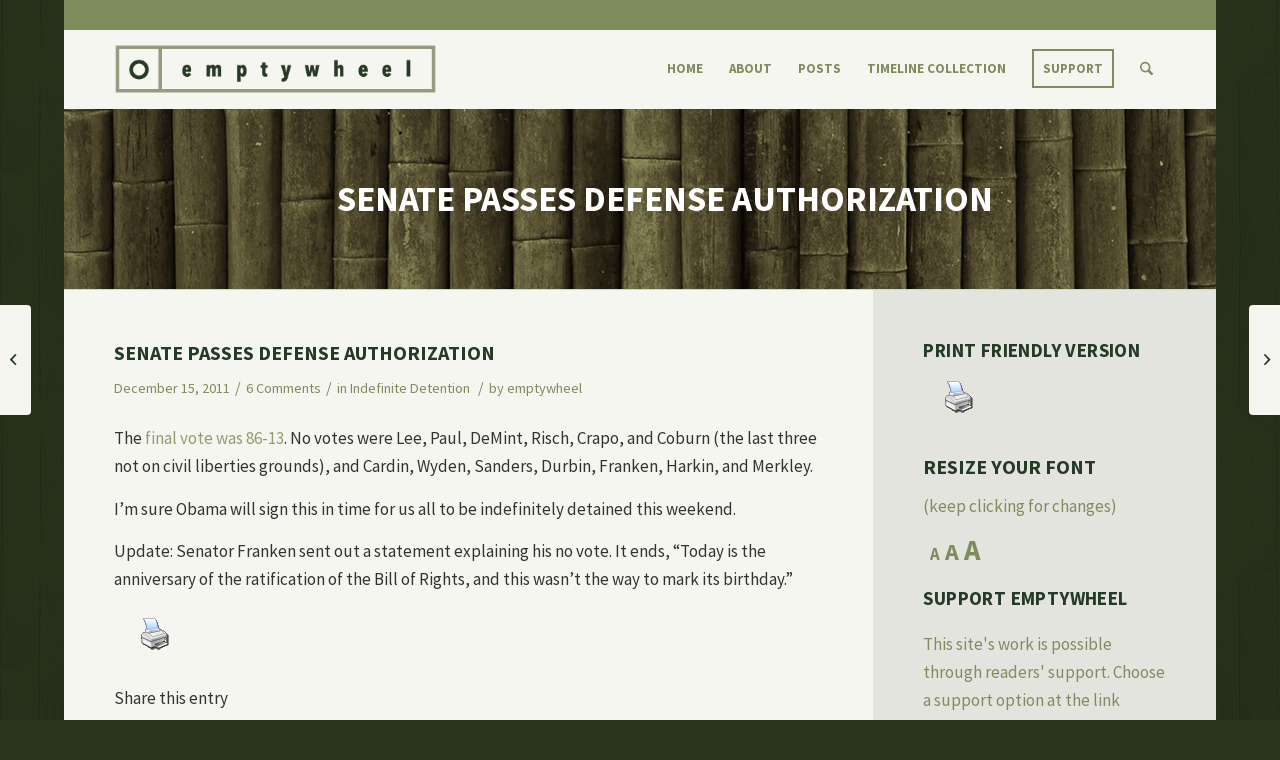

--- FILE ---
content_type: text/html; charset=UTF-8
request_url: http://www.emptywheel.net/2011/12/15/senate-passes-defense-authorization/
body_size: 19911
content:
<!DOCTYPE html>
<html lang="en-US" class="html_boxed responsive av-preloader-disabled av-default-lightbox  html_header_top html_logo_left html_main_nav_header html_menu_right html_custom html_header_sticky html_header_shrinking_disabled html_header_topbar_active html_mobile_menu_tablet html_header_searchicon html_content_align_center html_header_unstick_top_disabled html_header_stretch_disabled html_minimal_header html_av-submenu-hidden html_av-submenu-display-click html_av-overlay-side html_av-overlay-side-classic html_av-submenu-noclone html_entry_id_23627 av-cookies-no-cookie-consent ">
<head>
<meta charset="UTF-8" />


<!-- mobile setting -->
<meta name="viewport" content="width=device-width, initial-scale=1, maximum-scale=1">

<!-- Scripts/CSS and wp_head hook -->
<meta name='robots' content='index, follow, max-image-preview:large, max-snippet:-1, max-video-preview:-1' />

	<!-- This site is optimized with the Yoast SEO plugin v26.7 - https://yoast.com/wordpress/plugins/seo/ -->
	<title>Senate Passes Defense Authorization - emptywheel</title>
	<link rel="canonical" href="https://www.emptywheel.net/2011/12/15/senate-passes-defense-authorization/" />
	<meta property="og:locale" content="en_US" />
	<meta property="og:type" content="article" />
	<meta property="og:title" content="Senate Passes Defense Authorization - emptywheel" />
	<meta property="og:description" content="The final vote was 86-13. No votes were Lee, Paul, DeMint, Risch, Crapo, and Coburn (the last three not on civil liberties grounds), and Cardin, Wyden, Sanders, Durbin, Franken, Harkin, and Merkley. I&#8217;m sure Obama will sign this in time for us all to be indefinitely detained this weekend. Update: Senator Franken sent out a [&hellip;]" />
	<meta property="og:url" content="https://www.emptywheel.net/2011/12/15/senate-passes-defense-authorization/" />
	<meta property="og:site_name" content="emptywheel" />
	<meta property="article:published_time" content="2011-12-15T21:42:16+00:00" />
	<meta property="article:modified_time" content="2011-12-15T22:17:15+00:00" />
	<meta property="og:image" content="https://www.emptywheel.net/wp-content/uploads/2016/10/Web-backup.jpg" />
	<meta property="og:image:width" content="448" />
	<meta property="og:image:height" content="448" />
	<meta property="og:image:type" content="image/jpeg" />
	<meta name="author" content="emptywheel" />
	<meta name="twitter:card" content="summary_large_image" />
	<meta name="twitter:creator" content="@emptywheel" />
	<meta name="twitter:label1" content="Written by" />
	<meta name="twitter:data1" content="emptywheel" />
	<script type="application/ld+json" class="yoast-schema-graph">{"@context":"https://schema.org","@graph":[{"@type":"Article","@id":"https://www.emptywheel.net/2011/12/15/senate-passes-defense-authorization/#article","isPartOf":{"@id":"https://www.emptywheel.net/2011/12/15/senate-passes-defense-authorization/"},"author":{"name":"emptywheel","@id":"https://www.emptywheel.net/#/schema/person/9ce44f3c4796b1cbc7242214016ccca9"},"headline":"Senate Passes Defense Authorization","datePublished":"2011-12-15T21:42:16+00:00","dateModified":"2011-12-15T22:17:15+00:00","mainEntityOfPage":{"@id":"https://www.emptywheel.net/2011/12/15/senate-passes-defense-authorization/"},"wordCount":89,"keywords":["Al Franken","Ben Cardin","Bernie Sanders","Dick Durbin","Jeff Merkley","Mike Lee","Rand Paul","Ron Wyden","Tom Harkin"],"articleSection":["Indefinite Detention"],"inLanguage":"en-US"},{"@type":"WebPage","@id":"https://www.emptywheel.net/2011/12/15/senate-passes-defense-authorization/","url":"https://www.emptywheel.net/2011/12/15/senate-passes-defense-authorization/","name":"Senate Passes Defense Authorization - emptywheel","isPartOf":{"@id":"https://www.emptywheel.net/#website"},"datePublished":"2011-12-15T21:42:16+00:00","dateModified":"2011-12-15T22:17:15+00:00","author":{"@id":"https://www.emptywheel.net/#/schema/person/9ce44f3c4796b1cbc7242214016ccca9"},"breadcrumb":{"@id":"https://www.emptywheel.net/2011/12/15/senate-passes-defense-authorization/#breadcrumb"},"inLanguage":"en-US","potentialAction":[{"@type":"ReadAction","target":["https://www.emptywheel.net/2011/12/15/senate-passes-defense-authorization/"]}]},{"@type":"BreadcrumbList","@id":"https://www.emptywheel.net/2011/12/15/senate-passes-defense-authorization/#breadcrumb","itemListElement":[{"@type":"ListItem","position":1,"name":"Home","item":"https://www.emptywheel.net/about/home/"},{"@type":"ListItem","position":2,"name":"Senate Passes Defense Authorization"}]},{"@type":"WebSite","@id":"https://www.emptywheel.net/#website","url":"https://www.emptywheel.net/","name":"emptywheel","description":"","potentialAction":[{"@type":"SearchAction","target":{"@type":"EntryPoint","urlTemplate":"https://www.emptywheel.net/?s={search_term_string}"},"query-input":{"@type":"PropertyValueSpecification","valueRequired":true,"valueName":"search_term_string"}}],"inLanguage":"en-US"},{"@type":"Person","@id":"https://www.emptywheel.net/#/schema/person/9ce44f3c4796b1cbc7242214016ccca9","name":"emptywheel","description":"Marcy Wheeler is an independent journalist writing about national security and civil liberties. She writes as emptywheel at her eponymous blog, publishes at outlets including Vice, Motherboard, the Nation, the Atlantic, Al Jazeera, and appears frequently on television and radio. She is the author of Anatomy of Deceit, a primer on the CIA leak investigation, and liveblogged the Scooter Libby trial. Marcy has a PhD from the University of Michigan, where she researched the “feuilleton,” a short conversational newspaper form that has proven important in times of heightened censorship. Before and after her time in academics, Marcy provided documentation consulting for corporations in the auto, tech, and energy industries. She lives with her spouse in Grand Rapids, MI.","sameAs":["https://x.com/@emptywheel"],"url":"https://www.emptywheel.net/author/emptywheel/"}]}</script>
	<!-- / Yoast SEO plugin. -->


<link rel='dns-prefetch' href='//static.addtoany.com' />
<link rel='dns-prefetch' href='//stats.wp.com' />

<link rel="alternate" type="application/rss+xml" title="emptywheel &raquo; Feed" href="https://www.emptywheel.net/feed/" />
<link rel="alternate" type="application/rss+xml" title="emptywheel &raquo; Comments Feed" href="https://www.emptywheel.net/comments/feed/" />
<link rel="alternate" type="application/rss+xml" title="emptywheel &raquo; Senate Passes Defense Authorization Comments Feed" href="https://www.emptywheel.net/2011/12/15/senate-passes-defense-authorization/feed/" />
<link rel="alternate" title="oEmbed (JSON)" type="application/json+oembed" href="https://www.emptywheel.net/wp-json/oembed/1.0/embed?url=https%3A%2F%2Fwww.emptywheel.net%2F2011%2F12%2F15%2Fsenate-passes-defense-authorization%2F" />
<link rel="alternate" title="oEmbed (XML)" type="text/xml+oembed" href="https://www.emptywheel.net/wp-json/oembed/1.0/embed?url=https%3A%2F%2Fwww.emptywheel.net%2F2011%2F12%2F15%2Fsenate-passes-defense-authorization%2F&#038;format=xml" />

<!-- google webfont font replacement -->

			<script type='text/javascript'>

				(function() {

					/*	check if webfonts are disabled by user setting via cookie - or user must opt in.	*/
					var html = document.getElementsByTagName('html')[0];
					var cookie_check = html.className.indexOf('av-cookies-needs-opt-in') >= 0 || html.className.indexOf('av-cookies-can-opt-out') >= 0;
					var allow_continue = true;
					var silent_accept_cookie = html.className.indexOf('av-cookies-user-silent-accept') >= 0;

					if( cookie_check && ! silent_accept_cookie )
					{
						if( ! document.cookie.match(/aviaCookieConsent/) || html.className.indexOf('av-cookies-session-refused') >= 0 )
						{
							allow_continue = false;
						}
						else
						{
							if( ! document.cookie.match(/aviaPrivacyRefuseCookiesHideBar/) )
							{
								allow_continue = false;
							}
							else if( ! document.cookie.match(/aviaPrivacyEssentialCookiesEnabled/) )
							{
								allow_continue = false;
							}
							else if( document.cookie.match(/aviaPrivacyGoogleWebfontsDisabled/) )
							{
								allow_continue = false;
							}
						}
					}

					if( allow_continue )
					{
						var f = document.createElement('link');

						f.type 	= 'text/css';
						f.rel 	= 'stylesheet';
						f.href 	= 'https://fonts.googleapis.com/css?family=Source+Sans+Pro:400,700,400italic,700italic&display=auto';
						f.id 	= 'avia-google-webfont';

						document.getElementsByTagName('head')[0].appendChild(f);
					}
				})();

			</script>
			<style id='wp-img-auto-sizes-contain-inline-css' type='text/css'>
img:is([sizes=auto i],[sizes^="auto," i]){contain-intrinsic-size:3000px 1500px}
/*# sourceURL=wp-img-auto-sizes-contain-inline-css */
</style>
<link rel='stylesheet' id='avia-grid-css' href='http://www.emptywheel.net/wp-content/themes/enfold/css/grid.css?ver=7.0' type='text/css' media='all' />
<link rel='stylesheet' id='avia-base-css' href='http://www.emptywheel.net/wp-content/themes/enfold/css/base.css?ver=7.0' type='text/css' media='all' />
<link rel='stylesheet' id='avia-layout-css' href='http://www.emptywheel.net/wp-content/themes/enfold/css/layout.css?ver=7.0' type='text/css' media='all' />
<link rel='stylesheet' id='avia-module-audioplayer-css' href='http://www.emptywheel.net/wp-content/themes/enfold/config-templatebuilder/avia-shortcodes/audio-player/audio-player.css?ver=7.0' type='text/css' media='all' />
<link rel='stylesheet' id='avia-module-blog-css' href='http://www.emptywheel.net/wp-content/themes/enfold/config-templatebuilder/avia-shortcodes/blog/blog.css?ver=7.0' type='text/css' media='all' />
<link rel='stylesheet' id='avia-module-postslider-css' href='http://www.emptywheel.net/wp-content/themes/enfold/config-templatebuilder/avia-shortcodes/postslider/postslider.css?ver=7.0' type='text/css' media='all' />
<link rel='stylesheet' id='avia-module-button-css' href='http://www.emptywheel.net/wp-content/themes/enfold/config-templatebuilder/avia-shortcodes/buttons/buttons.css?ver=7.0' type='text/css' media='all' />
<link rel='stylesheet' id='avia-module-buttonrow-css' href='http://www.emptywheel.net/wp-content/themes/enfold/config-templatebuilder/avia-shortcodes/buttonrow/buttonrow.css?ver=7.0' type='text/css' media='all' />
<link rel='stylesheet' id='avia-module-button-fullwidth-css' href='http://www.emptywheel.net/wp-content/themes/enfold/config-templatebuilder/avia-shortcodes/buttons_fullwidth/buttons_fullwidth.css?ver=7.0' type='text/css' media='all' />
<link rel='stylesheet' id='avia-module-catalogue-css' href='http://www.emptywheel.net/wp-content/themes/enfold/config-templatebuilder/avia-shortcodes/catalogue/catalogue.css?ver=7.0' type='text/css' media='all' />
<link rel='stylesheet' id='avia-module-comments-css' href='http://www.emptywheel.net/wp-content/themes/enfold/config-templatebuilder/avia-shortcodes/comments/comments.css?ver=7.0' type='text/css' media='all' />
<link rel='stylesheet' id='avia-module-contact-css' href='http://www.emptywheel.net/wp-content/themes/enfold/config-templatebuilder/avia-shortcodes/contact/contact.css?ver=7.0' type='text/css' media='all' />
<link rel='stylesheet' id='avia-module-slideshow-css' href='http://www.emptywheel.net/wp-content/themes/enfold/config-templatebuilder/avia-shortcodes/slideshow/slideshow.css?ver=7.0' type='text/css' media='all' />
<link rel='stylesheet' id='avia-module-slideshow-contentpartner-css' href='http://www.emptywheel.net/wp-content/themes/enfold/config-templatebuilder/avia-shortcodes/contentslider/contentslider.css?ver=7.0' type='text/css' media='all' />
<link rel='stylesheet' id='avia-module-countdown-css' href='http://www.emptywheel.net/wp-content/themes/enfold/config-templatebuilder/avia-shortcodes/countdown/countdown.css?ver=7.0' type='text/css' media='all' />
<link rel='stylesheet' id='avia-module-dynamic-field-css' href='http://www.emptywheel.net/wp-content/themes/enfold/config-templatebuilder/avia-shortcodes/dynamic_field/dynamic_field.css?ver=7.0' type='text/css' media='all' />
<link rel='stylesheet' id='avia-module-gallery-css' href='http://www.emptywheel.net/wp-content/themes/enfold/config-templatebuilder/avia-shortcodes/gallery/gallery.css?ver=7.0' type='text/css' media='all' />
<link rel='stylesheet' id='avia-module-gallery-hor-css' href='http://www.emptywheel.net/wp-content/themes/enfold/config-templatebuilder/avia-shortcodes/gallery_horizontal/gallery_horizontal.css?ver=7.0' type='text/css' media='all' />
<link rel='stylesheet' id='avia-module-maps-css' href='http://www.emptywheel.net/wp-content/themes/enfold/config-templatebuilder/avia-shortcodes/google_maps/google_maps.css?ver=7.0' type='text/css' media='all' />
<link rel='stylesheet' id='avia-module-gridrow-css' href='http://www.emptywheel.net/wp-content/themes/enfold/config-templatebuilder/avia-shortcodes/grid_row/grid_row.css?ver=7.0' type='text/css' media='all' />
<link rel='stylesheet' id='avia-module-heading-css' href='http://www.emptywheel.net/wp-content/themes/enfold/config-templatebuilder/avia-shortcodes/heading/heading.css?ver=7.0' type='text/css' media='all' />
<link rel='stylesheet' id='avia-module-rotator-css' href='http://www.emptywheel.net/wp-content/themes/enfold/config-templatebuilder/avia-shortcodes/headline_rotator/headline_rotator.css?ver=7.0' type='text/css' media='all' />
<link rel='stylesheet' id='avia-module-hr-css' href='http://www.emptywheel.net/wp-content/themes/enfold/config-templatebuilder/avia-shortcodes/hr/hr.css?ver=7.0' type='text/css' media='all' />
<link rel='stylesheet' id='avia-module-icon-css' href='http://www.emptywheel.net/wp-content/themes/enfold/config-templatebuilder/avia-shortcodes/icon/icon.css?ver=7.0' type='text/css' media='all' />
<link rel='stylesheet' id='avia-module-icon-circles-css' href='http://www.emptywheel.net/wp-content/themes/enfold/config-templatebuilder/avia-shortcodes/icon_circles/icon_circles.css?ver=7.0' type='text/css' media='all' />
<link rel='stylesheet' id='avia-module-iconbox-css' href='http://www.emptywheel.net/wp-content/themes/enfold/config-templatebuilder/avia-shortcodes/iconbox/iconbox.css?ver=7.0' type='text/css' media='all' />
<link rel='stylesheet' id='avia-module-icongrid-css' href='http://www.emptywheel.net/wp-content/themes/enfold/config-templatebuilder/avia-shortcodes/icongrid/icongrid.css?ver=7.0' type='text/css' media='all' />
<link rel='stylesheet' id='avia-module-iconlist-css' href='http://www.emptywheel.net/wp-content/themes/enfold/config-templatebuilder/avia-shortcodes/iconlist/iconlist.css?ver=7.0' type='text/css' media='all' />
<link rel='stylesheet' id='avia-module-image-css' href='http://www.emptywheel.net/wp-content/themes/enfold/config-templatebuilder/avia-shortcodes/image/image.css?ver=7.0' type='text/css' media='all' />
<link rel='stylesheet' id='avia-module-image-diff-css' href='http://www.emptywheel.net/wp-content/themes/enfold/config-templatebuilder/avia-shortcodes/image_diff/image_diff.css?ver=7.0' type='text/css' media='all' />
<link rel='stylesheet' id='avia-module-hotspot-css' href='http://www.emptywheel.net/wp-content/themes/enfold/config-templatebuilder/avia-shortcodes/image_hotspots/image_hotspots.css?ver=7.0' type='text/css' media='all' />
<link rel='stylesheet' id='avia-module-sc-lottie-animation-css' href='http://www.emptywheel.net/wp-content/themes/enfold/config-templatebuilder/avia-shortcodes/lottie_animation/lottie_animation.css?ver=7.0' type='text/css' media='all' />
<link rel='stylesheet' id='avia-module-magazine-css' href='http://www.emptywheel.net/wp-content/themes/enfold/config-templatebuilder/avia-shortcodes/magazine/magazine.css?ver=7.0' type='text/css' media='all' />
<link rel='stylesheet' id='avia-module-masonry-css' href='http://www.emptywheel.net/wp-content/themes/enfold/config-templatebuilder/avia-shortcodes/masonry_entries/masonry_entries.css?ver=7.0' type='text/css' media='all' />
<link rel='stylesheet' id='avia-siteloader-css' href='http://www.emptywheel.net/wp-content/themes/enfold/css/avia-snippet-site-preloader.css?ver=7.0' type='text/css' media='all' />
<link rel='stylesheet' id='avia-module-menu-css' href='http://www.emptywheel.net/wp-content/themes/enfold/config-templatebuilder/avia-shortcodes/menu/menu.css?ver=7.0' type='text/css' media='all' />
<link rel='stylesheet' id='avia-module-notification-css' href='http://www.emptywheel.net/wp-content/themes/enfold/config-templatebuilder/avia-shortcodes/notification/notification.css?ver=7.0' type='text/css' media='all' />
<link rel='stylesheet' id='avia-module-numbers-css' href='http://www.emptywheel.net/wp-content/themes/enfold/config-templatebuilder/avia-shortcodes/numbers/numbers.css?ver=7.0' type='text/css' media='all' />
<link rel='stylesheet' id='avia-module-portfolio-css' href='http://www.emptywheel.net/wp-content/themes/enfold/config-templatebuilder/avia-shortcodes/portfolio/portfolio.css?ver=7.0' type='text/css' media='all' />
<link rel='stylesheet' id='avia-module-post-metadata-css' href='http://www.emptywheel.net/wp-content/themes/enfold/config-templatebuilder/avia-shortcodes/post_metadata/post_metadata.css?ver=7.0' type='text/css' media='all' />
<link rel='stylesheet' id='avia-module-progress-bar-css' href='http://www.emptywheel.net/wp-content/themes/enfold/config-templatebuilder/avia-shortcodes/progressbar/progressbar.css?ver=7.0' type='text/css' media='all' />
<link rel='stylesheet' id='avia-module-promobox-css' href='http://www.emptywheel.net/wp-content/themes/enfold/config-templatebuilder/avia-shortcodes/promobox/promobox.css?ver=7.0' type='text/css' media='all' />
<link rel='stylesheet' id='avia-sc-search-css' href='http://www.emptywheel.net/wp-content/themes/enfold/config-templatebuilder/avia-shortcodes/search/search.css?ver=7.0' type='text/css' media='all' />
<link rel='stylesheet' id='avia-module-slideshow-accordion-css' href='http://www.emptywheel.net/wp-content/themes/enfold/config-templatebuilder/avia-shortcodes/slideshow_accordion/slideshow_accordion.css?ver=7.0' type='text/css' media='all' />
<link rel='stylesheet' id='avia-module-slideshow-feature-image-css' href='http://www.emptywheel.net/wp-content/themes/enfold/config-templatebuilder/avia-shortcodes/slideshow_feature_image/slideshow_feature_image.css?ver=7.0' type='text/css' media='all' />
<link rel='stylesheet' id='avia-module-slideshow-fullsize-css' href='http://www.emptywheel.net/wp-content/themes/enfold/config-templatebuilder/avia-shortcodes/slideshow_fullsize/slideshow_fullsize.css?ver=7.0' type='text/css' media='all' />
<link rel='stylesheet' id='avia-module-slideshow-fullscreen-css' href='http://www.emptywheel.net/wp-content/themes/enfold/config-templatebuilder/avia-shortcodes/slideshow_fullscreen/slideshow_fullscreen.css?ver=7.0' type='text/css' media='all' />
<link rel='stylesheet' id='avia-module-social-css' href='http://www.emptywheel.net/wp-content/themes/enfold/config-templatebuilder/avia-shortcodes/social_share/social_share.css?ver=7.0' type='text/css' media='all' />
<link rel='stylesheet' id='avia-module-tabsection-css' href='http://www.emptywheel.net/wp-content/themes/enfold/config-templatebuilder/avia-shortcodes/tab_section/tab_section.css?ver=7.0' type='text/css' media='all' />
<link rel='stylesheet' id='avia-module-table-css' href='http://www.emptywheel.net/wp-content/themes/enfold/config-templatebuilder/avia-shortcodes/table/table.css?ver=7.0' type='text/css' media='all' />
<link rel='stylesheet' id='avia-module-tabs-css' href='http://www.emptywheel.net/wp-content/themes/enfold/config-templatebuilder/avia-shortcodes/tabs/tabs.css?ver=7.0' type='text/css' media='all' />
<link rel='stylesheet' id='avia-module-team-css' href='http://www.emptywheel.net/wp-content/themes/enfold/config-templatebuilder/avia-shortcodes/team/team.css?ver=7.0' type='text/css' media='all' />
<link rel='stylesheet' id='avia-module-testimonials-css' href='http://www.emptywheel.net/wp-content/themes/enfold/config-templatebuilder/avia-shortcodes/testimonials/testimonials.css?ver=7.0' type='text/css' media='all' />
<link rel='stylesheet' id='avia-module-timeline-css' href='http://www.emptywheel.net/wp-content/themes/enfold/config-templatebuilder/avia-shortcodes/timeline/timeline.css?ver=7.0' type='text/css' media='all' />
<link rel='stylesheet' id='avia-module-toggles-css' href='http://www.emptywheel.net/wp-content/themes/enfold/config-templatebuilder/avia-shortcodes/toggles/toggles.css?ver=7.0' type='text/css' media='all' />
<link rel='stylesheet' id='avia-module-video-css' href='http://www.emptywheel.net/wp-content/themes/enfold/config-templatebuilder/avia-shortcodes/video/video.css?ver=7.0' type='text/css' media='all' />
<style id='wp-emoji-styles-inline-css' type='text/css'>

	img.wp-smiley, img.emoji {
		display: inline !important;
		border: none !important;
		box-shadow: none !important;
		height: 1em !important;
		width: 1em !important;
		margin: 0 0.07em !important;
		vertical-align: -0.1em !important;
		background: none !important;
		padding: 0 !important;
	}
/*# sourceURL=wp-emoji-styles-inline-css */
</style>
<link rel='stylesheet' id='matweetfeeds-style-css' href='http://www.emptywheel.net/wp-content/plugins/multi-account-tweet-feeds-by-webline/public/assets/css/matweetfeeds-style.css?ver=6.9' type='text/css' media='all' />
<link rel='stylesheet' id='pdfprnt_frontend-css' href='http://www.emptywheel.net/wp-content/plugins/pdf-print-pro/css/frontend.css?ver=2.4.5' type='text/css' media='all' />
<link rel='stylesheet' id='parent-theme-css' href='http://www.emptywheel.net/wp-content/themes/enfold/style.css?ver=6.9' type='text/css' media='all' />
<link rel='stylesheet' id='avia-scs-css' href='http://www.emptywheel.net/wp-content/themes/enfold/css/shortcodes.css?ver=7.0' type='text/css' media='all' />
<link rel='stylesheet' id='avia-fold-unfold-css' href='http://www.emptywheel.net/wp-content/themes/enfold/css/avia-snippet-fold-unfold.css?ver=7.0' type='text/css' media='all' />
<link rel='stylesheet' id='avia-widget-css-css' href='http://www.emptywheel.net/wp-content/themes/enfold/css/avia-snippet-widget.css?ver=7.0' type='text/css' media='screen' />
<link rel='stylesheet' id='avia-dynamic-css' href='https://www.emptywheel.net/wp-content/uploads/dynamic_avia/emptywheel.css?ver=695ec3db980f1' type='text/css' media='all' />
<link rel='stylesheet' id='avia-custom-css' href='http://www.emptywheel.net/wp-content/themes/enfold/css/custom.css?ver=7.0' type='text/css' media='all' />
<link rel='stylesheet' id='avia-style-css' href='http://www.emptywheel.net/wp-content/themes/emptywheel2016/style.css?ver=7.0' type='text/css' media='all' />
<link rel='stylesheet' id='addtoany-css' href='http://www.emptywheel.net/wp-content/plugins/add-to-any/addtoany.min.css?ver=1.16' type='text/css' media='all' />
<link rel='stylesheet' id='bws-custom-style-css' href='https://www.emptywheel.net/wp-content/uploads/bws-custom-code/bws-custom-code.css?ver=2.4.2' type='text/css' media='all' />
<script type="text/javascript" src="http://www.emptywheel.net/wp-includes/js/jquery/jquery.min.js?ver=3.7.1" id="jquery-core-js"></script>
<script type="text/javascript" src="http://www.emptywheel.net/wp-includes/js/jquery/jquery-migrate.min.js?ver=3.4.1" id="jquery-migrate-js"></script>
<script type="text/javascript" src="http://www.emptywheel.net/wp-content/plugins/font-resizer/js/jquery.cookie.js?ver=6.9" id="fontResizerCookie-js"></script>
<script type="text/javascript" src="http://www.emptywheel.net/wp-content/plugins/font-resizer/js/jquery.fontsize.js?ver=6.9" id="fontResizer-js"></script>
<script type="text/javascript" src="http://www.emptywheel.net/wp-content/plugins/font-resizer/js/main.js?ver=6.9" id="fontResizerPlugin-js"></script>
<script type="text/javascript" id="addtoany-core-js-before">
/* <![CDATA[ */
window.a2a_config=window.a2a_config||{};a2a_config.callbacks=[];a2a_config.overlays=[];a2a_config.templates={};

//# sourceURL=addtoany-core-js-before
/* ]]> */
</script>
<script type="text/javascript" defer src="https://static.addtoany.com/menu/page.js" id="addtoany-core-js"></script>
<script type="text/javascript" defer src="http://www.emptywheel.net/wp-content/plugins/add-to-any/addtoany.min.js?ver=1.1" id="addtoany-jquery-js"></script>
<script type="text/javascript" src="http://www.emptywheel.net/wp-content/themes/enfold/js/avia-js.js?ver=7.0" id="avia-js-js"></script>
<script type="text/javascript" src="http://www.emptywheel.net/wp-content/themes/enfold/js/avia-compat.js?ver=7.0" id="avia-compat-js"></script>
<link rel="https://api.w.org/" href="https://www.emptywheel.net/wp-json/" /><link rel="alternate" title="JSON" type="application/json" href="https://www.emptywheel.net/wp-json/wp/v2/posts/23627" /><link rel="EditURI" type="application/rsd+xml" title="RSD" href="https://www.emptywheel.net/xmlrpc.php?rsd" />
<meta name="generator" content="WordPress 6.9" />
<link rel='shortlink' href='https://www.emptywheel.net/?p=23627' />
	<style>img#wpstats{display:none}</style>
		
<link rel="icon" href="https://www.emptywheel.net/wp-content/uploads/2016/07/emptywheel-favicon.png" type="image/png">
<!--[if lt IE 9]><script src="http://www.emptywheel.net/wp-content/themes/enfold/js/html5shiv.js"></script><![endif]--><link rel="profile" href="https://gmpg.org/xfn/11" />
<link rel="alternate" type="application/rss+xml" title="emptywheel RSS2 Feed" href="https://www.emptywheel.net/feed/" />
<link rel="pingback" href="http://www.emptywheel.net/xmlrpc.php" />

<style type='text/css' media='screen'>
 #top #header_main > .container, #top #header_main > .container .main_menu  .av-main-nav > li > a, #top #header_main #menu-item-shop .cart_dropdown_link{ height:80px; line-height: 80px; }
 .html_top_nav_header .av-logo-container{ height:80px;  }
 .html_header_top.html_header_sticky #top #wrap_all #main{ padding-top:108px; } 
</style>
<style type="text/css">.recentcomments a{display:inline !important;padding:0 !important;margin:0 !important;}</style>		<style type="text/css" id="wp-custom-css">
			li.page-item-55157, li.page-item-55159, li.page-item-55163, li.page-item-55161, li.page-item-55165 {
display: none !important;
}

#top .commentlist .children ul {
    margin: 0 0 0 10px;
}

.avia-content-slider .slide-image {
    display: block!important;
}

.big-preview.single-big {
	display: none;
}

.post-meta-infos {
    position: relative;
    top: -8px;
    display: block;
    font-size: 16px
}
@media only screen and (min-width: 767px) {
    .mobile-only {
        display: none
    }
}
@media only screen and (max-width: 767px) {
    .mobile-only {
        display: block
    }
    .av_minimal_header #header_meta {
        display: none
    }
}
.template-blog .blog-meta {
    display: none
}
#no-sidebar {
    padding-right: 50px
}
#header_meta .container {
    min-height: 30px;
    padding: 0 50px;
    background: #7f8c5e
}
.header_color .sub_menu>ul>li>a {
    color: #fff
}
#top .comment_text {
    font-size: inherit
}
#top .comment-reply-link {
    font-size: inherit
}
.commentmetadata {
    font-size: inherit
}
.saboxplugin-wrap {
    display: none
}
.container {
    padding: 0 0 0 50px
}
#header_main .container {
    padding: 0 50px
}
#footer h3.widgettitle {
    display: none
}
#top .avia-slideshow-button {
    border-radius: 0
}
.avia-button.avia-size-x-large {
    padding: 17px 15px;
    font-size: 15px;
    min-width: 100%;
    font-weight: bold;
    text-transform: uppercase
}
#top .avia-button.avia-color-light {
    border: 2px solid #fff
}
.avia-button.avia-size-large {
    text-transform: uppercase;
    font-weight: bold
}
#top .avia-button.avia-color-dark {
    color: #7f8c5e;
    border: 2px solid #7f8c5e;
    color: rgba(127, 140, 94, 1);
    border-color: rgba(127, 140, 94, 1);
    background: transparent
}
.avia-button.avia-size-small {
    padding: 10px;
    text-transform: uppercase;
    font-weight: 600
}
.fn a {
    padding-bottom: 5px
}
.avia-content-slider .slide-meta {
    text-align: left!important;
    padding-bottom: 15px!important
}
.about-header {
    padding-top: 18px
}
.more-link-arrow {
    display: none
}
.home .blog-categories {
    display: none
}
.home .read-more-link {
    margin-top: 15px!important;
    width: 120px;
    margin: auto;
    text-align: center;
    border: 2px solid #7f8c5e;
    padding: 6px
}
.home .read-more-link a {
    font-weight: 700;
    text-transform: uppercase;
    font-size: 14px;
    color: #7f8c5e
}
.avia-caption-title a {
    color: #fff!important
}
.html_elegant-blog .avia-content-slider .read-more-link {
    top: 0
}
.html_elegant-blog .av-vertical-delimiter {
    display: none
}
.html_elegant-blog #top .post-entry .post-meta-infos,
.html_elegant-blog .avia-content-slider .slide-meta {
    margin-top: 25px
}
.html_elegant-blog #top .post-entry .post-title,
.html_elegant-blog .avia-content-slider .slide-entry-title {
    letter-spacing: 0
}
.side-container-comment-inner {
    margin-top: 50px
}
.title_container .main-title {
    text-align: center;
    font-size: 35px;
    text-transform: uppercase;
    padding: 35px;
    line-height: 40px
}
#top .title_container .container {
    padding-top: 35px;
    padding-bottom: 35px;
    text-align: center
}
.title_container .main-title a {
    font-weight: 600
}
#portfoliobox-2 .news-thumb,
.page-id-1525 .news-time {
    display: none
}
#portfoliobox-2 .widget {
    padding: 0;
    padding-bottom: 30px
}
#portfoliobox-2 strong {
    text-decoration: none;
    font-weight: 700;
    font-size: 15px;
    color: #909e6e;
    text-transform: uppercase
}
#portfoliobox-2 strong:hover {
    color: #a7b28d
}
#portfoliobox-2 ul {
    list-style: none
}
#portfoliobox-2:after {
    content: ".";
    display: block;
    clear: both;
    visibility: hidden;
    line-height: 0;
    height: 0
}
#portfoliobox-2 {}html[xmlns] #portfoliobox-2 {
    display: block
}
* html #portfoliobox-2 {
    height: 1%
}
#portfoliobox-2 ul {
    padding-top: 15px!important;
    padding: 10px!important
}
#portfoliobox-2 ul li {
    list-style: none;
    width: 47%;
    margin-bottom: 15px;
    padding: 7px;
    border: 2px solid #7f8d5c!important;
    box-sizing: border-box;
    -moz-box-sizing: border-box;
    clear: both;
    text-align: center;
    padding-bottom: 15px;
    padding-top: 15px
}
#portfoliobox-2 ul li:nth-child(odd) {
    float: left;
    margin-bottom: 15px;
    padding: 17px 15px
}
#portfoliobox-2 ul li:nth-child(even) {
    float: right;
    clear: right;
    margin-bottom: 15px;
    padding: 17px 15px
}
#portfoliobox-2 .widgettitle {
    display: none
}
#socket .container {
    padding-top: 0;
    padding-bottom: 30px!important;
    margin-top: -15px
}
.avia-button.avia-size-large {
    margin: 0 2px
}
#socket .copyright {
    font-size: 15px
}
#top .avia-post-nav {
    position: fixed;
    height: 110px;
    top: 50%;
    background: #f6f6f0;
    color: #263b26;
    margin-top: -55px;
    padding: 15px;
    text-decoration: none;
    z-index: 501;
    -webkit-transform: translate3d(0, 0, 0)
}
#top .avia-post-nav:hover {
    background: #f6f6f0
}
blockquote {
    border-left-style: solid;
    border-left-width: 7px;
    padding-left: 20px;
    margin-bottom: 1em;
    margin-right: 1em;
    font-size: 1em;
    line-height: 1.5em;
    color: #636e4a!important
}
.gravatar {
    display: none
}
.comment_content {
    position: relative;
    margin: 0;
    padding: 0;
    z-index: 10;
    overflow: hidden
}
.footer_color {
    background-size: contain
}
.alternate_color .breadcrumb,
.alternate_color .breadcrumb a,
#top .alternate_color.title_container .main-title,
#top .alternate_color.title_container .main-title a {
    color: #fff
}
#footer .av_one_half.first {
    width: 15%;
    margin-left: 0
}
#footer .av_one_half {
    width: 80%;
    margin-left: 5%
}
.twitter_inner_a {
    color: #636e49!important
}
#top .title_container .container {
    background: url(https://www.emptywheel.net/wp-content/uploads/2016/09/bamboo3.jpg)
}
.wpp-list li {
    border-top-width: 3px;
    border-top-style: solid;
    padding: 7px 0;
    display: block;
    font-size: .85em;
    line-height: 1.5em
}
.wpp-list li:first-child {
    overflow: hidden;
    float: none;
    clear: both;
    border-top: none!important
}
.page-thumb img {
    display: none
}
.socket_color {
    background-color: transparent
}
.footer_color footer {
    border-color: transparent
}
.home .template-blog {
    text-align: center;
    max-width: 80%;
    margin: 0 auto
}
.twitter_header {
    display: none
}
.entry-content-header h3 {
    font-size: 20px!important
}
.archive .big-preview {
    display: none
}
.post-loop-1 .big-preview {
    display: none;
    position: relative;
    z-index: 4
}
div .logo {
    padding: 5px 0
}
#categories-3 ul li a {
    width: 100%;
    height: 100%;
    display: block
}
#top .fullsize .template-blog .post .entry-content-wrapper {
    text-align: inherit;
    font-size: 1em;
    max-width: inherit
}
.header_color .avia-bullet {
    display: none
}
a.style-button,
a.coinbase-button {
    color: #7f8c5e!important;
    border: 2px solid #7f8c5e!important;
    border-radius: 0!important;
    padding: 9px;
    border-radius: 0;
    margin-top: 10px;
    line-height: 3;
    min-width: 250px
}
body div .avia-button {
    border-radius: 0;
    padding: 10px;
    font-size: 12px;
    text-decoration: none;
    display: inline-block;
    border-bottom-style: solid;
    border-bottom-width: 1px;
    margin: 3px 0;
    line-height: 1.2em;
    position: relative;
    font-weight: normal;
    text-align: center;
    max-width: 100%
}
.av-main-nav>li {
    text-transform: uppercase;
    line-height: 30px
}
.avia-content-slider .slide-image {
    display: none
}
.saboxplugin-wrap .saboxplugin-gravatar {
    display: none
}
.timeline-container ul.timeline li .timeline_content .meta .title a {
    pointer-events: none
}
.author .saboxplugin-wrap {
    display: none
}
.page .saboxplugin-wrap {
    display: none
}
#cat a {
    padding-top: 30px
}
.cat a {
    padding-top: 30px
}
.cat .av-special-heading h3 {
    margin-top: 15px
}
.av-special-heading {
    margin-top: 20px
}
.entry-content-wrapper .post-title {
    font-size: 20px;
    line-height: 1.3em
}
.widgettitle {
    letter-spacing: .4px;
    padding-bottom: 8px;
    font-size: 19px
}
#top h1 a,
#top h2 a,
#top h3 a,
#top h4 a,
#top h5 a,
#top h6 a {
    font-weight: inherit;
    text-decoration: inherit
}
h2 a:hover,
h3 a:hover {
    color: #cc9!important
}
h1,
h2,
h3 {
    font-weight: 900!important;
    text-transform: uppercase
}
.recentcomments a,
.widget_recent_entries li a {
    font-style: normal;
    font-family: "Source Sans Pro", Helvetica, Arial, sans-serif
}
.timeline .thumb {
    display: none!important
}
.timeline .meta {
    padding-left: 10px
}
#categories-2 ul {
    list-style: none
}
#categories-2:after {
    content: ".";
    display: block;
    clear: both;
    visibility: hidden;
    line-height: 0;
    height: 0
}
#categories-2 {}html[xmlns] #categories-2 {
    display: block
}
* html #categories-2 {
    height: 1%
}
.widget {
    padding: 0;
    padding-bottom: 30px
}
#categories-2 ul {
    padding-top: 15px;
    padding: 10px!important
}
#categories-2 ul li {
    list-style: none;
    width: 47%;
    margin-bottom: 15px;
    padding: 7px;
    border: 2px solid #7f8d5c!important;
    box-sizing: border-box;
    -moz-box-sizing: border-box;
    clear: both;
    text-align: center;
    padding: 17px 15px;
    font-size: 15px;
    font-weight: 700;
    text-transform: uppercase
}
#categories-2 ul li a {}#categories-2 ul li:nth-child(odd) {
    float: left
}
#categories-2 ul li:nth-child(even) {
    float: right;
    clear: right
}
#categories-2 .widgettitle {
    display: none
}
#authors-2 ul {
    list-style: none
}
#authors-2:after {
    content: ".";
    display: block;
    clear: both;
    visibility: hidden;
    line-height: 0;
    height: 0
}
html[xmlns] #authors-2 {
    display: block
}
* html #authors-2 {
    height: 1%
}
.widget {
    padding: 0;
    padding-bottom: 30px
}
#authors-2 ul {
    padding-top: 15px;
    padding: 10px!important
}
#authors-2 ul li {
    list-style: none;
    width: 47%;
    margin-bottom: 15px;
    padding: 7px;
    border: 2px solid #7f8d5c!important;
    box-sizing: border-box;
    -moz-box-sizing: border-box;
    clear: both;
    text-align: center;
    padding-bottom: 15px;
    padding-top: 15px
}
#authors-2 ul li a {}#authors-2 ul li:nth-child(odd) {
    float: left
}
#authors-2 ul li:nth-child(even) {
    float: right;
    clear: right
}
#authors-2 .widgettitle {
    display: none
}
.html_top_nav_header .av-logo-container {
    height: 100px;
    margin-top: 30px;
    margin-bottom: 30px
}
div .logo {
    padding: 15px 0
}
.hr-custom .hr-inner.inner-border-av-border-fat {
    border-top-width: 5px
}
.flex_column .widget .widgettitle,
.content .widget .widgettitle {
    margin-top: .05em;
    visibility: hidden
}
body .container_wrap .hr.avia-builder-el-last,
body .container_wrap .hr.avia-builder-el-first {
    margin: 0!important
}
.avia-content-slider .slide-entry-title {
    font-size: 1em;
    line-height: 1.4em;
    margin: 0
}
.avia-content-slider .slide-meta {
    position: relative;
    padding-bottom: 10px;
    text-align: center
}
.main_color blockquote {
    border-color: #7f8c5e;
    background-color: #f5f6f2;
    padding-top: 5px;
    padding-right: 20px;
    padding-bottom: 5px;
    margin-left: 10%;
    margin-top: 20px;
    margin-bottom: 20px
}
#top #main .sidebar {
    min-width: 280px;
    border-style: solid;
    border-width: 0;
    border-color: rgba(128, 128, 128, .26);
    background-color: rgba(128, 128, 128, .15)
}
.sidebar-home {
    background-color: rgba(128, 128, 128, .08);
    padding: 10px
}
.inner_sidebar {
    margin-left: 50px;
    margin-right: 50px
}
#footer {
    padding: 1px 0
}
#top #header .avia_mega_div>.sub-menu>li>ul>li a {
    width: auto;
    float: none;
    display: block;
    border: none;
    padding: 3px 12px;
    font-weight: normal;
    height: 40px!important;
    line-height: 40px!important
}
#top .av-menu-button>a .avia-menu-text {
    border: 2px solid;
    border-radius: 0!important
}
.entry-content-wrapper .post-title {
    display: none
}
@media only screen and (max-width: 1115px) {
	.responsive #top .av_mobile_menu_tablet .av-main-nav .menu-item {
		display:none;
	}
	.responsive #top .av_mobile_menu_tablet .av-main-nav .menu-item-avia-special {
		display:block;
	}
	.responsive.html_mobile_menu_tablet #top #header_main > .container .main_menu  .av-main-nav > li > a {
		min-width: 0;
		padding:0 0 0 20px;
		margin:0;
		border-style: none;
		border-width: 0;
	}
	.responsive.html_mobile_menu_tablet #top .av_seperator_big_border .avia-menu.av_menu_icon_beside {
		border-right-style: solid;
		border-right-width: 1px;
		padding-right: 25px;
	}
	.responsive.html_mobile_menu_tablet #top #header .av-main-nav > li > a, .responsive #top #header .av-main-nav > li > a:hover {
		background:transparent;
		color: inherit;
	}
	.responsive.html_mobile_menu_tablet #top #wrap_all .menu-item-search-dropdown > a {
		font-size: 24px;
	}
  div#header_meta {
    display: none;
  }
	.html_header_top.html_header_sticky #top #wrap_all #main {
    padding-top: 80px;
	}
	.responsive #top .logo {
    width: 75%;
	}
  .container .av-content-small.units {
      width: 100%
  }
}
@media only screen and (max-width: 767px) {
    .responsive #top #wrap_all .slide-entry {
        width: 100%;
        margin-left: 0
    }
    .avia-content-slider .slide-entry-wrap {
        margin-bottom: 0
    }
    .responsive #top #wrap_all .flex_column,
    .responsive #top #wrap_all .av-flex-cells .no_margin {
        margin-bottom: 0
    }
    .home .read-more-link {
        margin-bottom: 25px!important
    }
}
.entry-content-wrapper .post-title {
    display: block
}
#text-8 {
    padding-bottom: 1px!important
}
.fontResizer {
    text-align: left!important;
    font-size: 24px!important
}
.yarpp-related ul {
    list-style: none
}
@media screen and (min-width: 700px) {
    .yarpp-related li:first-child,
    .yarpp-related li:nth-of-type(3) {
        float: left;
        width: 50%;
        padding-right: 50px
    }
}
.header_color .sub_menu>ul>li>a {
    color: #fff
}

.avia-content-slider .slide-image {
    display: block!important;
}
.big-preview.single-big {
	display: none;
}
.big-preview.single-big .lightbox-added img {
	display: none;
}

.av-share-link li {
	padding-right: 10px;
}

#top .av-share-box ul {
	border: 0px;
}

#top .av-share-box li {
	border: 0px;
	padding-right: 10px;
}

.social_bookmarks_twitter a::before, .av-social-link-twitter a::before {
    font-family: 'entypo-fontello';
    content: '';
}		</style>
		<style type="text/css">
		@font-face {font-family: 'entypo-fontello-enfold'; font-weight: normal; font-style: normal; font-display: auto;
		src: url('http://www.emptywheel.net/wp-content/themes/enfold/config-templatebuilder/avia-template-builder/assets/fonts/entypo-fontello-enfold/entypo-fontello-enfold.woff2') format('woff2'),
		url('http://www.emptywheel.net/wp-content/themes/enfold/config-templatebuilder/avia-template-builder/assets/fonts/entypo-fontello-enfold/entypo-fontello-enfold.woff') format('woff'),
		url('http://www.emptywheel.net/wp-content/themes/enfold/config-templatebuilder/avia-template-builder/assets/fonts/entypo-fontello-enfold/entypo-fontello-enfold.ttf') format('truetype'),
		url('http://www.emptywheel.net/wp-content/themes/enfold/config-templatebuilder/avia-template-builder/assets/fonts/entypo-fontello-enfold/entypo-fontello-enfold.svg#entypo-fontello-enfold') format('svg'),
		url('http://www.emptywheel.net/wp-content/themes/enfold/config-templatebuilder/avia-template-builder/assets/fonts/entypo-fontello-enfold/entypo-fontello-enfold.eot'),
		url('http://www.emptywheel.net/wp-content/themes/enfold/config-templatebuilder/avia-template-builder/assets/fonts/entypo-fontello-enfold/entypo-fontello-enfold.eot?#iefix') format('embedded-opentype');
		}

		#top .avia-font-entypo-fontello-enfold, body .avia-font-entypo-fontello-enfold, html body [data-av_iconfont='entypo-fontello-enfold']:before{ font-family: 'entypo-fontello-enfold'; }
		
		@font-face {font-family: 'entypo-fontello'; font-weight: normal; font-style: normal; font-display: auto;
		src: url('http://www.emptywheel.net/wp-content/themes/enfold/config-templatebuilder/avia-template-builder/assets/fonts/entypo-fontello/entypo-fontello.woff2') format('woff2'),
		url('http://www.emptywheel.net/wp-content/themes/enfold/config-templatebuilder/avia-template-builder/assets/fonts/entypo-fontello/entypo-fontello.woff') format('woff'),
		url('http://www.emptywheel.net/wp-content/themes/enfold/config-templatebuilder/avia-template-builder/assets/fonts/entypo-fontello/entypo-fontello.ttf') format('truetype'),
		url('http://www.emptywheel.net/wp-content/themes/enfold/config-templatebuilder/avia-template-builder/assets/fonts/entypo-fontello/entypo-fontello.svg#entypo-fontello') format('svg'),
		url('http://www.emptywheel.net/wp-content/themes/enfold/config-templatebuilder/avia-template-builder/assets/fonts/entypo-fontello/entypo-fontello.eot'),
		url('http://www.emptywheel.net/wp-content/themes/enfold/config-templatebuilder/avia-template-builder/assets/fonts/entypo-fontello/entypo-fontello.eot?#iefix') format('embedded-opentype');
		}

		#top .avia-font-entypo-fontello, body .avia-font-entypo-fontello, html body [data-av_iconfont='entypo-fontello']:before{ font-family: 'entypo-fontello'; }
		</style>

<!--
Debugging Info for Theme support: 

Theme: Enfold
Version: 7.0
Installed: enfold
AviaFramework Version: 5.6
AviaBuilder Version: 6.0
aviaElementManager Version: 1.0.1
- - - - - - - - - - -
ChildTheme: emptywheel
ChildTheme Version: V0.1
ChildTheme Installed: enfold

- - - - - - - - - - -
ML:-1-PU:38-PLA:21
WP:6.9
Compress: CSS:disabled - JS:disabled
Updates: enabled - token has changed and not verified
PLAu:20
-->
<meta name="generator" content="WP Rocket 3.20.1.2" data-wpr-features="wpr_desktop" /></head>




<body id="top" class="wp-singular post-template-default single single-post postid-23627 single-format-standard wp-theme-enfold wp-child-theme-emptywheel2016 boxed source_sans_pro no_sidebar_border post-type-post category-indefinite-detention-2 post_tag-al-franken post_tag-ben-cardin post_tag-bernie-sanders post_tag-dick-durbin post_tag-jeff-merkley post_tag-mike-lee post_tag-rand-paul post_tag-ron-wyden post_tag-tom-harkin avia-responsive-images-support" itemscope="itemscope" itemtype="https://schema.org/WebPage" >

	
	<div id='wrap_all'>

	
<header id='header' class='all_colors header_color light_bg_color  av_header_top av_logo_left av_main_nav_header av_menu_right av_custom av_header_sticky av_header_shrinking_disabled av_header_stretch_disabled av_mobile_menu_tablet av_header_searchicon av_header_unstick_top_disabled av_minimal_header av_bottom_nav_disabled  av_header_border_disabled' aria-label="Header" data-av_shrink_factor='50' role="banner" itemscope="itemscope" itemtype="https://schema.org/WPHeader" >

		<div id='header_meta' class='container_wrap container_wrap_meta  av_secondary_right av_extra_header_active av_entry_id_23627'>

			      <div class='container'>
			      			      </div>
		</div>

		<div  id='header_main' class='container_wrap container_wrap_logo'>

        <div class='container av-logo-container'><div class='inner-container'><span class='logo avia-standard-logo'><a href='https://www.emptywheel.net/' class='' aria-label='Logo Web' title='Logo Web'><img src="https://www.emptywheel.net/wp-content/uploads/2016/07/Logo-Web.png" srcset="https://www.emptywheel.net/wp-content/uploads/2016/07/Logo-Web.png 452w, https://www.emptywheel.net/wp-content/uploads/2016/07/Logo-Web-300x46.png 300w, https://www.emptywheel.net/wp-content/uploads/2016/07/Logo-Web-450x70.png 450w" sizes="(max-width: 452px) 100vw, 452px" height="100" width="300" alt='emptywheel' title='Logo Web' /></a></span><nav class='main_menu' data-selectname='Select a page'  role="navigation" itemscope="itemscope" itemtype="https://schema.org/SiteNavigationElement" ><div class="avia-menu av-main-nav-wrap"><ul role="menu" class="menu av-main-nav" id="avia-menu"><li role="menuitem" id="menu-item-55015" class="menu-item menu-item-type-post_type menu-item-object-page menu-item-home menu-item-top-level menu-item-top-level-1"><a href="https://www.emptywheel.net/" itemprop="url" tabindex="0" data-wpel-link="internal"><span class="avia-bullet"></span><span class="avia-menu-text">Home</span><span class="avia-menu-fx"><span class="avia-arrow-wrap"><span class="avia-arrow"></span></span></span></a></li>
<li role="menuitem" id="menu-item-55012" class="menu-item menu-item-type-post_type menu-item-object-page menu-item-privacy-policy menu-item-top-level menu-item-top-level-2"><a href="https://www.emptywheel.net/about/" itemprop="url" tabindex="0" data-wpel-link="internal"><span class="avia-bullet"></span><span class="avia-menu-text">About</span><span class="avia-menu-fx"><span class="avia-arrow-wrap"><span class="avia-arrow"></span></span></span></a></li>
<li role="menuitem" id="menu-item-55050" class="menu-item menu-item-type-post_type menu-item-object-page menu-item-has-children menu-item-mega-parent  menu-item-top-level menu-item-top-level-3"><a href="https://www.emptywheel.net/about/posts/" itemprop="url" tabindex="0" data-wpel-link="internal"><span class="avia-bullet"></span><span class="avia-menu-text">Posts</span><span class="avia-menu-fx"><span class="avia-arrow-wrap"><span class="avia-arrow"></span></span></span></a>
<div class='avia_mega_div avia_mega1 three units'>

<ul class="sub-menu">
	<li role="menuitem" id="menu-item-55039" class="menu-item menu-item-type-custom menu-item-object-custom menu-item-has-children avia_mega_menu_columns_1 three units avia_mega_menu_columns_last avia_mega_menu_columns_first">
	<ul class="sub-menu">
		<li role="menuitem" id="menu-item-55052" class="menu-item menu-item-type-post_type menu-item-object-page"><a href="https://www.emptywheel.net/about/posts-by-categories/" itemprop="url" tabindex="0" data-wpel-link="internal"><span class="avia-bullet"></span><span class="avia-menu-text">Posts by Categories</span></a></li>
	</ul>
</li>
</ul>

</div>
</li>
<li role="menuitem" id="menu-item-55051" class="menu-item menu-item-type-post_type menu-item-object-page menu-item-has-children menu-item-mega-parent  menu-item-top-level menu-item-top-level-4"><a href="https://www.emptywheel.net/about/timeline-collection/" itemprop="url" tabindex="0" data-wpel-link="internal"><span class="avia-bullet"></span><span class="avia-menu-text">Timeline Collection</span><span class="avia-menu-fx"><span class="avia-arrow-wrap"><span class="avia-arrow"></span></span></span></a>
<div class='avia_mega_div avia_mega3 nine units'>

<ul class="sub-menu">
	<li role="menuitem" id="menu-item-54997" class="menu-item menu-item-type-custom menu-item-object-custom menu-item-has-children avia_mega_menu_columns_3 three units  avia_mega_menu_columns_first">
	<ul class="sub-menu">
		<li role="menuitem" id="menu-item-55029" class="menu-item menu-item-type-post_type menu-item-object-portfolio"><a href="https://www.emptywheel.net/portfolio-item/hillary-clinton-investigation-timeline/" itemprop="url" tabindex="0" data-wpel-link="internal"><span class="avia-bullet"></span><span class="avia-menu-text">Hillary Clinton Investigation</span></a></li>
		<li role="menuitem" id="menu-item-55021" class="menu-item menu-item-type-post_type menu-item-object-portfolio"><a href="https://www.emptywheel.net/portfolio-item/internet-dragnet-timeline/" itemprop="url" tabindex="0" data-wpel-link="internal"><span class="avia-bullet"></span><span class="avia-menu-text">Internet Dragnet</span></a></li>
		<li role="menuitem" id="menu-item-55023" class="menu-item menu-item-type-post_type menu-item-object-portfolio"><a href="https://www.emptywheel.net/portfolio-item/disappearing-white-house-emails-timeline/" itemprop="url" tabindex="0" data-wpel-link="internal"><span class="avia-bullet"></span><span class="avia-menu-text">Disappearing White House Emails</span></a></li>
		<li role="menuitem" id="menu-item-55022" class="menu-item menu-item-type-post_type menu-item-object-portfolio"><a href="https://www.emptywheel.net/portfolio-item/exigent-letters-timeline/" itemprop="url" tabindex="0" data-wpel-link="internal"><span class="avia-bullet"></span><span class="avia-menu-text">Exigent Letters</span></a></li>
		<li role="menuitem" id="menu-item-55024" class="menu-item menu-item-type-post_type menu-item-object-portfolio"><a href="https://www.emptywheel.net/portfolio-item/anthrax-investigation-timeline/" itemprop="url" tabindex="0" data-wpel-link="internal"><span class="avia-bullet"></span><span class="avia-menu-text">Anthrax Investigation</span></a></li>
	</ul>
</li>
	<li role="menuitem" id="menu-item-54996" class="menu-item menu-item-type-custom menu-item-object-custom menu-item-has-children avia_mega_menu_columns_3 three units ">
	<ul class="sub-menu">
		<li role="menuitem" id="menu-item-55025" class="menu-item menu-item-type-post_type menu-item-object-portfolio"><a href="https://www.emptywheel.net/portfolio-item/targeted-killing-timeline/" itemprop="url" tabindex="0" data-wpel-link="internal"><span class="avia-bullet"></span><span class="avia-menu-text">Targeted Killing</span></a></li>
		<li role="menuitem" id="menu-item-55026" class="menu-item menu-item-type-post_type menu-item-object-portfolio"><a href="https://www.emptywheel.net/portfolio-item/phone-dragnet-orders-changes/" itemprop="url" tabindex="0" data-wpel-link="internal"><span class="avia-bullet"></span><span class="avia-menu-text">Phone Dragnet Orders</span></a></li>
		<li role="menuitem" id="menu-item-55169" class="menu-item menu-item-type-post_type menu-item-object-portfolio"><a href="https://www.emptywheel.net/portfolio-item/jeffrey-sterling-materials/" itemprop="url" tabindex="0" data-wpel-link="internal"><span class="avia-bullet"></span><span class="avia-menu-text">Jeffrey Sterling Materials</span></a></li>
		<li role="menuitem" id="menu-item-55170" class="menu-item menu-item-type-post_type menu-item-object-portfolio"><a href="https://www.emptywheel.net/portfolio-item/iran-nie-timeline/" itemprop="url" tabindex="0" data-wpel-link="internal"><span class="avia-bullet"></span><span class="avia-menu-text">Iran NIE</span></a></li>
	</ul>
</li>
	<li role="menuitem" id="menu-item-55171" class="menu-item menu-item-type-custom menu-item-object-custom menu-item-has-children avia_mega_menu_columns_3 three units avia_mega_menu_columns_last">
	<ul class="sub-menu">
		<li role="menuitem" id="menu-item-55175" class="menu-item menu-item-type-post_type menu-item-object-portfolio"><a href="https://www.emptywheel.net/portfolio-item/warrantless-wiretap-memos-timeline/" itemprop="url" tabindex="0" data-wpel-link="internal"><span class="avia-bullet"></span><span class="avia-menu-text">Warrantless Wiretap Memos</span></a></li>
		<li role="menuitem" id="menu-item-55172" class="menu-item menu-item-type-post_type menu-item-object-portfolio"><a href="https://www.emptywheel.net/portfolio-item/torture-tape-timeline/" itemprop="url" tabindex="0" data-wpel-link="internal"><span class="avia-bullet"></span><span class="avia-menu-text">Torture Tape</span></a></li>
		<li role="menuitem" id="menu-item-55173" class="menu-item menu-item-type-post_type menu-item-object-portfolio"><a href="https://www.emptywheel.net/portfolio-item/torture-document-dump/" itemprop="url" tabindex="0" data-wpel-link="internal"><span class="avia-bullet"></span><span class="avia-menu-text">Torture Document Dump</span></a></li>
		<li role="menuitem" id="menu-item-55174" class="menu-item menu-item-type-post_type menu-item-object-portfolio"><a href="https://www.emptywheel.net/portfolio-item/ghorbanifar-meetings-timeline/" itemprop="url" tabindex="0" data-wpel-link="internal"><span class="avia-bullet"></span><span class="avia-menu-text">The Ghorbanifar Meetings</span></a></li>
	</ul>
</li>
</ul>

</div>
</li>
<li role="menuitem" id="menu-item-55176" class="menu-item menu-item-type-post_type menu-item-object-page av-menu-button av-menu-button-bordered menu-item-top-level menu-item-top-level-5"><a href="https://www.emptywheel.net/about/support/" itemprop="url" tabindex="0" data-wpel-link="internal"><span class="avia-bullet"></span><span class="avia-menu-text">Support</span><span class="avia-menu-fx"><span class="avia-arrow-wrap"><span class="avia-arrow"></span></span></span></a></li>
<li id="menu-item-search" class="noMobile menu-item menu-item-search-dropdown menu-item-avia-special" role="menuitem"><a class="avia-svg-icon avia-font-svg_entypo-fontello" aria-label="Search" href="?s=" rel="nofollow" title="Click to open the search input field" data-avia-search-tooltip="
&lt;search&gt;
	&lt;form role=&quot;search&quot; action=&quot;https://www.emptywheel.net/&quot; id=&quot;searchform&quot; method=&quot;get&quot; class=&quot;&quot;&gt;
		&lt;div&gt;
&lt;span class=&#039;av_searchform_search avia-svg-icon avia-font-svg_entypo-fontello&#039; data-av_svg_icon=&#039;search&#039; data-av_iconset=&#039;svg_entypo-fontello&#039;&gt;&lt;svg version=&quot;1.1&quot; xmlns=&quot;http://www.w3.org/2000/svg&quot; width=&quot;25&quot; height=&quot;32&quot; viewBox=&quot;0 0 25 32&quot; preserveAspectRatio=&quot;xMidYMid meet&quot; aria-labelledby=&#039;av-svg-title-1&#039; aria-describedby=&#039;av-svg-desc-1&#039; role=&quot;graphics-symbol&quot; aria-hidden=&quot;true&quot;&gt;
&lt;title id=&#039;av-svg-title-1&#039;&gt;Search&lt;/title&gt;
&lt;desc id=&#039;av-svg-desc-1&#039;&gt;Search&lt;/desc&gt;
&lt;path d=&quot;M24.704 24.704q0.96 1.088 0.192 1.984l-1.472 1.472q-1.152 1.024-2.176 0l-6.080-6.080q-2.368 1.344-4.992 1.344-4.096 0-7.136-3.040t-3.040-7.136 2.88-7.008 6.976-2.912 7.168 3.040 3.072 7.136q0 2.816-1.472 5.184zM3.008 13.248q0 2.816 2.176 4.992t4.992 2.176 4.832-2.016 2.016-4.896q0-2.816-2.176-4.96t-4.992-2.144-4.832 2.016-2.016 4.832z&quot;&gt;&lt;/path&gt;
&lt;/svg&gt;&lt;/span&gt;			&lt;input type=&quot;submit&quot; value=&quot;&quot; id=&quot;searchsubmit&quot; class=&quot;button&quot; title=&quot;Enter at least 3 characters to show search results in a dropdown or click to route to search result page to show all results&quot; /&gt;
			&lt;input type=&quot;search&quot; id=&quot;s&quot; name=&quot;s&quot; value=&quot;&quot; aria-label=&#039;Search&#039; placeholder=&#039;Search&#039; required /&gt;
		&lt;/div&gt;
	&lt;/form&gt;
&lt;/search&gt;
" data-av_svg_icon="search" data-av_iconset="svg_entypo-fontello" data-wpel-link="internal"><svg version="1.1" xmlns="http://www.w3.org/2000/svg" width="25" height="32" viewBox="0 0 25 32" preserveAspectRatio="xMidYMid meet" aria-labelledby='av-svg-title-2' aria-describedby='av-svg-desc-2' role="graphics-symbol" aria-hidden="true">
<title id='av-svg-title-2'>Click to open the search input field</title>
<desc id='av-svg-desc-2'>Click to open the search input field</desc>
<path d="M24.704 24.704q0.96 1.088 0.192 1.984l-1.472 1.472q-1.152 1.024-2.176 0l-6.080-6.080q-2.368 1.344-4.992 1.344-4.096 0-7.136-3.040t-3.040-7.136 2.88-7.008 6.976-2.912 7.168 3.040 3.072 7.136q0 2.816-1.472 5.184zM3.008 13.248q0 2.816 2.176 4.992t4.992 2.176 4.832-2.016 2.016-4.896q0-2.816-2.176-4.96t-4.992-2.144-4.832 2.016-2.016 4.832z"></path>
</svg><span class="avia_hidden_link_text">Search</span></a></li><li class="av-burger-menu-main menu-item-avia-special " role="menuitem">
	        			<a href="#" aria-label="Menu" aria-hidden="false">
							<span class="av-hamburger av-hamburger--spin av-js-hamburger">
								<span class="av-hamburger-box">
						          <span class="av-hamburger-inner"></span>
						          <strong>Menu</strong>
								</span>
							</span>
							<span class="avia_hidden_link_text">Menu</span>
						</a>
	        		   </li></ul></div></nav></div> </div> 
		<!-- end container_wrap-->
		</div>
<div data-rocket-location-hash="a0499d3c0816532ba32f6b007babb01a" class="header_bg"></div>
<!-- end header -->
</header>

	<div id='main' class='all_colors' data-scroll-offset='78'>

	<div class='stretch_full container_wrap alternate_color dark_bg_color title_container'><div class='container'><h1 class='main-title entry-title '><a href="https://www.emptywheel.net/2011/12/15/senate-passes-defense-authorization/" rel="bookmark" title="Permanent Link: Senate Passes Defense Authorization" itemprop="headline" data-wpel-link="internal">Senate Passes Defense Authorization</a></h1></div></div>
		<div class='container_wrap container_wrap_first main_color sidebar_right'>

			<div class='container template-blog template-single-blog '>

				<main class='content units av-content-small alpha  av-main-single'  role="main" itemscope="itemscope" itemtype="https://schema.org/Blog" >

					<article class='post-entry post-entry-type-standard post-entry-23627 post-loop-1 post-parity-odd post-entry-last single-big  post-23627 post type-post status-publish format-standard hentry category-indefinite-detention-2 tag-al-franken tag-ben-cardin tag-bernie-sanders tag-dick-durbin tag-jeff-merkley tag-mike-lee tag-rand-paul tag-ron-wyden tag-tom-harkin'  itemscope="itemscope" itemtype="https://schema.org/BlogPosting" itemprop="blogPost" ><div class='blog-meta'></div><div class='entry-content-wrapper clearfix standard-content'><header class="entry-content-header"><h1 class='post-title entry-title '  itemprop="headline" >Senate Passes Defense Authorization<span class="post-format-icon minor-meta"></span></h1><span class='post-meta-infos'><time class='date-container minor-meta updated' >December 15, 2011</time><span class='text-sep text-sep-date'>/</span><span class='comment-container minor-meta'><a href="https://www.emptywheel.net/2011/12/15/senate-passes-defense-authorization/#comments" class="comments-link" data-wpel-link="internal">6 Comments</a></span><span class='text-sep text-sep-comment'>/</span><span class="blog-categories minor-meta">in <a href="https://www.emptywheel.net/indefinite-detention-2/" rel="tag" data-wpel-link="internal">Indefinite Detention</a> </span><span class="text-sep text-sep-cat">/</span><span class="blog-author minor-meta">by <span class="entry-author-link" ><span class="vcard author"><span class="fn"><a href="https://www.emptywheel.net/author/emptywheel/" title="Posts by emptywheel" rel="author" data-wpel-link="internal">emptywheel</a></span></span></span></span></span></header><div class="entry-content"  itemprop="text" ><p>The <a href="https://www.senate.gov/legislative/LIS/roll_call_lists/roll_call_vote_cfm.cfm?congress=112&amp;session=1&amp;vote=00230" data-wpel-link="external" rel="external noopener noreferrer">final vote was 86-13</a>. No votes were Lee, Paul, DeMint, Risch, Crapo, and Coburn (the last three not on civil liberties grounds), and Cardin, Wyden, Sanders, Durbin, Franken, Harkin, and Merkley.</p>
<p>I&#8217;m sure Obama will sign this in time for us all to be indefinitely detained this weekend.</p>
<p>Update: Senator Franken sent out a statement explaining his no vote. It ends, &#8220;Today is the anniversary of the ratification of the Bill of Rights, and this wasn’t the way to mark its birthday.&#8221;</p>
<div class="pdfprnt-buttons pdfprnt-buttons-post pdfprnt-bottom-left"><a href="http://www.emptywheel.net/2011/12/15/senate-passes-defense-authorization/?print=pdf" class="pdfprnt-button pdfprnt-button-pdf" target="_blank" data-wpel-link="internal"></a><a href="http://www.emptywheel.net/2011/12/15/senate-passes-defense-authorization/?print=print" class="pdfprnt-button pdfprnt-button-print" target="_blank" data-wpel-link="internal"><img decoding="async" src="https://www.emptywheel.net/wp-content/plugins/pdf-print-pro/images/print.png?1276245719" alt="image_print" title="Print Content" /></a></div><div class="addtoany_share_save_container addtoany_content addtoany_content_bottom"><div class="addtoany_header">Share this entry</div><div class="a2a_kit a2a_kit_size_32 addtoany_list" data-a2a-url="https://www.emptywheel.net/2011/12/15/senate-passes-defense-authorization/" data-a2a-title="Senate Passes Defense Authorization"><a class="a2a_button_bluesky" href="https://www.addtoany.com/add_to/bluesky?linkurl=https%3A%2F%2Fwww.emptywheel.net%2F2011%2F12%2F15%2Fsenate-passes-defense-authorization%2F&amp;linkname=Senate%20Passes%20Defense%20Authorization" title="Bluesky" rel="nofollow noopener external noreferrer" target="_blank" data-wpel-link="external"></a><a class="a2a_button_mastodon" href="https://www.addtoany.com/add_to/mastodon?linkurl=https%3A%2F%2Fwww.emptywheel.net%2F2011%2F12%2F15%2Fsenate-passes-defense-authorization%2F&amp;linkname=Senate%20Passes%20Defense%20Authorization" title="Mastodon" rel="nofollow noopener external noreferrer" target="_blank" data-wpel-link="external"></a><a class="a2a_button_email" href="https://www.addtoany.com/add_to/email?linkurl=https%3A%2F%2Fwww.emptywheel.net%2F2011%2F12%2F15%2Fsenate-passes-defense-authorization%2F&amp;linkname=Senate%20Passes%20Defense%20Authorization" title="Email" rel="nofollow noopener external noreferrer" target="_blank" data-wpel-link="external"></a><a class="a2a_button_copy_link" href="https://www.addtoany.com/add_to/copy_link?linkurl=https%3A%2F%2Fwww.emptywheel.net%2F2011%2F12%2F15%2Fsenate-passes-defense-authorization%2F&amp;linkname=Senate%20Passes%20Defense%20Authorization" title="Copy Link" rel="nofollow noopener external noreferrer" target="_blank" data-wpel-link="external"></a></div></div></div><footer class="entry-footer"><span class="blog-tags minor-meta"><strong>Tags:</strong><span> <a href="https://www.emptywheel.net/tag/al-franken/" rel="tag" data-wpel-link="internal">Al Franken</a>, <a href="https://www.emptywheel.net/tag/ben-cardin/" rel="tag" data-wpel-link="internal">Ben Cardin</a>, <a href="https://www.emptywheel.net/tag/bernie-sanders/" rel="tag" data-wpel-link="internal">Bernie Sanders</a>, <a href="https://www.emptywheel.net/tag/dick-durbin/" rel="tag" data-wpel-link="internal">Dick Durbin</a>, <a href="https://www.emptywheel.net/tag/jeff-merkley/" rel="tag" data-wpel-link="internal">Jeff Merkley</a>, <a href="https://www.emptywheel.net/tag/mike-lee/" rel="tag" data-wpel-link="internal">Mike Lee</a>, <a href="https://www.emptywheel.net/tag/rand-paul/" rel="tag" data-wpel-link="internal">Rand Paul</a>, <a href="https://www.emptywheel.net/tag/ron-wyden/" rel="tag" data-wpel-link="internal">Ron Wyden</a>, <a href="https://www.emptywheel.net/tag/tom-harkin/" rel="tag" data-wpel-link="internal">Tom Harkin</a></span></span></footer><div class='post_delimiter'></div></div><div class='post_author_timeline'></div><span class='hidden'>
				<span class='av-structured-data'  itemprop="image" itemscope="itemscope" itemtype="https://schema.org/ImageObject" >
						<span itemprop='url'>https://www.emptywheel.net/wp-content/uploads/2016/07/Logo-Web.png</span>
						<span itemprop='height'>0</span>
						<span itemprop='width'>0</span>
				</span>
				<span class='av-structured-data'  itemprop="publisher" itemtype="https://schema.org/Organization" itemscope="itemscope" >
						<span itemprop='name'>emptywheel</span>
						<span itemprop='logo' itemscope itemtype='https://schema.org/ImageObject'>
							<span itemprop='url'>https://www.emptywheel.net/wp-content/uploads/2016/07/Logo-Web.png</span>
						</span>
				</span><span class='av-structured-data'  itemprop="author" itemscope="itemscope" itemtype="https://schema.org/Person" ><span itemprop='name'>emptywheel</span></span><span class='av-structured-data'  itemprop="datePublished" datetime="2011-12-15T16:42:16-05:00" >2011-12-15 16:42:16</span><span class='av-structured-data'  itemprop="dateModified" itemtype="https://schema.org/dateModified" >2011-12-15 17:17:15</span><span class='av-structured-data'  itemprop="mainEntityOfPage" itemtype="https://schema.org/mainEntityOfPage" ><span itemprop='name'>Senate Passes Defense Authorization</span></span></span></article><div class='single-big'></div>


<div class='comment-entry post-entry'>

			<div class='comment_meta_container'>

				<div class='side-container-comment'>

	        		<div class='side-container-comment-inner'>
	        			
	        			<span class='comment-count'>6</span>
   						<span class='comment-text'>replies</span>
   						<span class='center-border center-border-left'></span>
   						<span class='center-border center-border-right'></span>

					</div>
				</div>
			</div>

			<div class='comment_container'>

				<ol class="commentlist" id="comments">
				    <li class="comment even thread-even depth-1" id="li-comment-329456">

        <div id="comment-329456">
        <article>
            <div class="gravatar">
                            </div>

            <!-- display the comment -->
            <div class='comment_content'>
                <header class="comment-header" aria-label="Comment Info" >
                    <cite class="author_name heading"><cite class="comment_author_name">phred</cite></cite> <span class="says">says:</span>                    
                    <!-- display the comment metadata like time and date-->
                        <div class="comment-meta commentmetadata">
                            <a href="https://www.emptywheel.net/2011/12/15/senate-passes-defense-authorization/#comment-329456" data-wpel-link="internal">
                                <time  >
                                    December 15, 2011 at 5:05 pm                                </time>
                            </a>
                        </div>
                </header>

                <!-- display the comment text -->
                <div class='comment_text entry-content-wrapper clearfix' >
                <p>There was a time when I would have found this news shocking.</p>
<p>That was a long time ago.</p>
<p>Nonetheless, thank you for continuing to record the events of our decline and fall&#8230;</p>
                                                </div>
            </div>

        </article>
    </div>
</li><!-- #comment-## -->
    <li class="comment odd alt thread-odd thread-alt depth-1" id="li-comment-329460">

        <div id="comment-329460">
        <article>
            <div class="gravatar">
                            </div>

            <!-- display the comment -->
            <div class='comment_content'>
                <header class="comment-header" aria-label="Comment Info" >
                    <cite class="author_name heading"><cite class="comment_author_name">rosalind</cite></cite> <span class="says">says:</span>                    
                    <!-- display the comment metadata like time and date-->
                        <div class="comment-meta commentmetadata">
                            <a href="https://www.emptywheel.net/2011/12/15/senate-passes-defense-authorization/#comment-329460" data-wpel-link="internal">
                                <time  >
                                    December 15, 2011 at 6:09 pm                                </time>
                            </a>
                        </div>
                </header>

                <!-- display the comment text -->
                <div class='comment_text entry-content-wrapper clearfix' >
                <p>marcy <a href="http://rt.com/on-air/rt-america-air/" rel="nofollow external noopener noreferrer" data-wpel-link="external">live now</a> on RT America On Air</p>
<p>bonus: she&#8217;s wearing lipstick!</p>
                                                </div>
            </div>

        </article>
    </div>
</li><!-- #comment-## -->
    <li class="comment even thread-even depth-1" id="li-comment-329474">

        <div id="comment-329474">
        <article>
            <div class="gravatar">
                            </div>

            <!-- display the comment -->
            <div class='comment_content'>
                <header class="comment-header" aria-label="Comment Info" >
                    <cite class="author_name heading"><cite class="comment_author_name">Kris</cite></cite> <span class="says">says:</span>                    
                    <!-- display the comment metadata like time and date-->
                        <div class="comment-meta commentmetadata">
                            <a href="https://www.emptywheel.net/2011/12/15/senate-passes-defense-authorization/#comment-329474" data-wpel-link="internal">
                                <time  >
                                    December 15, 2011 at 7:20 pm                                </time>
                            </a>
                        </div>
                </header>

                <!-- display the comment text -->
                <div class='comment_text entry-content-wrapper clearfix' >
                <p>Wow&#8230;. i thought the vote would be closer at least&#8230;.</p>
<p>/cry</p>
                                                </div>
            </div>

        </article>
    </div>
</li><!-- #comment-## -->
    <li class="comment odd alt thread-odd thread-alt depth-1" id="li-comment-329476">

        <div id="comment-329476">
        <article>
            <div class="gravatar">
                            </div>

            <!-- display the comment -->
            <div class='comment_content'>
                <header class="comment-header" aria-label="Comment Info" >
                    <cite class="author_name heading"><cite class="comment_author_name">MadDog</cite></cite> <span class="says">says:</span>                    
                    <!-- display the comment metadata like time and date-->
                        <div class="comment-meta commentmetadata">
                            <a href="https://www.emptywheel.net/2011/12/15/senate-passes-defense-authorization/#comment-329476" data-wpel-link="internal">
                                <time  >
                                    December 15, 2011 at 7:34 pm                                </time>
                            </a>
                        </div>
                </header>

                <!-- display the comment text -->
                <div class='comment_text entry-content-wrapper clearfix' >
                <p>@<a href="#comment-329474" rel="nofollow">Kris</a>: Not me. These days Congresscritters almost never vote against a Defense bill for fear of being labeled &#8220;soft&#8221;.</p>
<p>That&#8217;s why I&#8217;ve thought that Repug Senator Lindsey Graham snookered everybody in the Senate by successfully using Democratic Senator Carl Levin as his &#8220;<a href="http://en.wikipedia.org/wiki/Cat&#039;s_paw" rel="nofollow external noopener noreferrer" data-wpel-link="external">cat&#8217;s paw</a>&#8221; in writing into US law in a Defense Bill written by the Senate Armed Services Committee that with which he could never have gotten passed through the Senate Judiciary Committee.</p>
                                                </div>
            </div>

        </article>
    </div>
</li><!-- #comment-## -->
    <li class="comment even thread-even depth-1" id="li-comment-329513">

        <div id="comment-329513">
        <article>
            <div class="gravatar">
                            </div>

            <!-- display the comment -->
            <div class='comment_content'>
                <header class="comment-header" aria-label="Comment Info" >
                    <cite class="author_name heading"><a rel="nofollow external noopener noreferrer" href="http://www.jleethomason.com" data-wpel-link="external"><cite class="comment_author_name">JThomason</cite></a></cite> <span class="says">says:</span>                    
                    <!-- display the comment metadata like time and date-->
                        <div class="comment-meta commentmetadata">
                            <a href="https://www.emptywheel.net/2011/12/15/senate-passes-defense-authorization/#comment-329513" data-wpel-link="internal">
                                <time  >
                                    December 16, 2011 at 10:17 am                                </time>
                            </a>
                        </div>
                </header>

                <!-- display the comment text -->
                <div class='comment_text entry-content-wrapper clearfix' >
                <p>I was casting around on the tubes when this legislation first started getting attention a couple of weeks ago and found this:</p>
<p><a href="http://www.aeinstein.org/organizations/org/FDTD.pdf" rel="nofollow external noopener noreferrer" data-wpel-link="external">From Dictatorship to Democracy</a>  (<a href="http://www.aeinstein.org/organizations/org/FDTD.pdf" rel="nofollow ugc external noopener noreferrer" data-wpel-link="external">http://www.aeinstein.org/organizations/org/FDTD.pdf</a>)</p>
<p>Arose initially out of the Burmese experience in the 90&#8217;s.  Found it intriguing as a general matter.</p>
                                                </div>
            </div>

        </article>
    </div>
</li><!-- #comment-## -->
    <li class="comment odd alt thread-odd thread-alt depth-1" id="li-comment-329521">

        <div id="comment-329521">
        <article>
            <div class="gravatar">
                            </div>

            <!-- display the comment -->
            <div class='comment_content'>
                <header class="comment-header" aria-label="Comment Info" >
                    <cite class="author_name heading"><cite class="comment_author_name">lysias</cite></cite> <span class="says">says:</span>                    
                    <!-- display the comment metadata like time and date-->
                        <div class="comment-meta commentmetadata">
                            <a href="https://www.emptywheel.net/2011/12/15/senate-passes-defense-authorization/#comment-329521" data-wpel-link="internal">
                                <time  >
                                    December 16, 2011 at 2:45 pm                                </time>
                            </a>
                        </div>
                </header>

                <!-- display the comment text -->
                <div class='comment_text entry-content-wrapper clearfix' >
                <p>@<a href="#comment-329476" rel="nofollow">MadDog</a>: Was Levin willing to serve as the cat&#8217;s paw because of his devotion to Israel?</p>
                                                </div>
            </div>

        </article>
    </div>
</li><!-- #comment-## -->
				</ol>
						</div> <!-- end grid div-->
<h3 class='commentsclosed '>Comments are closed.</h3>
</div>

				<!--end content-->
				</main>

				<aside class='sidebar sidebar_right   alpha units' aria-label="Sidebar"  role="complementary" itemscope="itemscope" itemtype="https://schema.org/WPSideBar" ><div class="inner_sidebar extralight-border"><section id="pdfprnt_buttons-2" class="widget clearfix widget_pdfprnt_buttons"><h3 class="widgettitle">PRINT FRIENDLY VERSION</h3><div class="pdfprnt-buttons pdfprnt-widget"><a href="http://www.emptywheel.net/2011/12/15/senate-passes-defense-authorization/?print=pdf" class="pdfprnt-button pdfprnt-button-pdf " target="_blank"></a><a href="http://www.emptywheel.net/2011/12/15/senate-passes-defense-authorization/?print=print" class="pdfprnt-button pdfprnt-button-print" target="" data-wpel-link="internal"><img src="https://www.emptywheel.net/wp-content/plugins/pdf-print-pro/images/print.png?1276245719" alt="image_print" title="Print Content" /></a></div><span class="seperator extralight-border"></span></section><section id="text-8" class="widget clearfix widget_text">			<div class="textwidget"><h3> Resize your Font </h3>
<p> (keep clicking for changes)</p></div>
		<span class="seperator extralight-border"></span></section><ul class="ct-font-resizer"><li class="fontResizer ct-font-resizer-element" style="text-align: center; font-weight: bold;"><a class="fontResizer_minus ct-font-resizer-minus" href="#" title="Decrease font size" style="font-size: 0.7em;">A</a> <a class="fontResizer_reset ct-font-resizer-reset" href="#" title="Reset font size">A</a> <a class="fontResizer_add ct-font-resizer-plus" href="#" title="Increase font size" style="font-size: 1.2em;">A</a> <input type="hidden" id="fontResizer_value" value="body" /><input type="hidden" id="fontResizer_ownid" value="" /><input type="hidden" id="fontResizer_ownelement" value="" /><input type="hidden" id="fontResizer_resizeSteps" value="1.6" /><input type="hidden" id="fontResizer_cookieTime" value="31" /><input type="hidden" id="fontResizer_maxFontsize" value="" /><input type="hidden" id="fontResizer_minFontsize" value="" /></li></ul><section id="text-7" class="widget clearfix widget_text"><h3 class="widgettitle">Support Emptywheel</h3>			<div class="textwidget"><section  class='av_textblock_section av-av_textblock-35972167d9f102c5ddaec0c531c98b9e '   itemscope="itemscope" itemtype="https://schema.org/BlogPosting" itemprop="blogPost" ><div class='avia_textblock'  itemprop="text" ><p>This site's work is possible through readers' support. Choose a support option at the link below.</p>
</div></section>

<div  class='avia-button-wrap av-av_button-55ce4b0fe57360388c910bf561fc6805-wrap avia-button-center '><a href="https://www.emptywheel.net/about/support/" class="avia-button av-av_button-55ce4b0fe57360388c910bf561fc6805 av-link-btn avia-icon_select-no avia-size-x-large avia-position-center avia-color-dark" aria-label="Donate" data-wpel-link="internal"><span class='avia_iconbox_title' >Donate</span></a></div></div>
		<span class="seperator extralight-border"></span></section>
		<section id="recent-posts-4" class="widget clearfix widget_recent_entries">
		<h3 class="widgettitle">Recent Posts</h3>
		<ul>
											<li>
					<a href="https://www.emptywheel.net/2026/01/14/bill-essayli-has-an-identity-crisis/" data-wpel-link="internal">Bill Essayli Has an Identity Crisis</a>
									</li>
											<li>
					<a href="https://www.emptywheel.net/2026/01/13/this-is-not-a-constitutional-moment/" data-wpel-link="internal">This Is Not A Constitutional Moment</a>
									</li>
											<li>
					<a href="https://www.emptywheel.net/2026/01/13/the-jerome-powell-clusterfuck-is-a-clusterfuck-of-pam-bondis-own-making/" data-wpel-link="internal">The Jerome Powell Clusterfuck Is a Clusterfuck of Pam Bondi&#8217;s Own Making</a>
									</li>
											<li>
					<a href="https://www.emptywheel.net/2026/01/13/where-we-go-from-here-2/" data-wpel-link="internal">Where We Go from Here</a>
									</li>
					</ul>

		<span class="seperator extralight-border"></span></section><section id="recent-comments-3" class="widget clearfix widget_recent_comments"><h3 class="widgettitle">Recent Comments</h3><ul id="recentcomments"><li class="recentcomments"><span class="comment-author-link">grizebard</span> on <a href="https://www.emptywheel.net/2026/01/12/dhs-assaulting-protesters-because-goons-believe-they-are-vicious-horrible-people/#comment-1123614" data-wpel-link="internal">DHS Assaulting Protesters Because Goons Believe They Are &#8220;Vicious, Horrible People&#8221;</a></li><li class="recentcomments"><span class="comment-author-link">Mike from Delaware</span> on <a href="https://www.emptywheel.net/2026/01/13/this-is-not-a-constitutional-moment/#comment-1123612" data-wpel-link="internal">This Is Not A Constitutional Moment</a></li><li class="recentcomments"><span class="comment-author-link">Benoit Roux</span> on <a href="https://www.emptywheel.net/2026/01/13/this-is-not-a-constitutional-moment/#comment-1123611" data-wpel-link="internal">This Is Not A Constitutional Moment</a></li><li class="recentcomments"><span class="comment-author-link">Mike from Delaware</span> on <a href="https://www.emptywheel.net/2026/01/13/where-we-go-from-here-2/#comment-1123610" data-wpel-link="internal">Where We Go from Here</a></li></ul><span class="seperator extralight-border"></span></section></div></aside>
			</div><!--end container-->

		</div><!-- close default .container_wrap element -->

				
							<div class='container_wrap footer_color' id='footer'>

					<div class='container'>

						<div class='flex_column av_one_half  first el_before_av_one_half'><section class="widget"><h3 class="widgettitle">Interesting links</h3><span class="minitext">Here are some interesting links for you! Enjoy your stay :)</span></section></div><div class='flex_column av_one_half  el_after_av_one_half  el_before_av_one_half '><section class="widget widget_pages"><h3 class='widgettitle'>Pages</h3><ul><li class="page_item page-item-95808"><a href="https://www.emptywheel.net/community-guidelines/" data-wpel-link="internal">Community Guidelines</a></li>
<li class="page_item page-item-64616"><a href="https://www.emptywheel.net/about/get-notified/" data-wpel-link="internal">Get Notified</a></li>
<li class="page_item page-item-95670"><a href="https://www.emptywheel.net/about/january-6-phone-call-log/" data-wpel-link="internal">January 6 Phone Call Log</a></li>
<li class="page_item page-item-55157"><a href="https://www.emptywheel.net/about/login/" data-wpel-link="internal">Log In</a></li>
<li class="page_item page-item-55159"><a href="https://www.emptywheel.net/about/logout/" data-wpel-link="internal">Log Out</a></li>
<li class="page_item page-item-55163"><a href="https://www.emptywheel.net/about/lostpassword/" data-wpel-link="internal">Lost Password</a></li>
<li class="page_item page-item-107764"><a href="https://www.emptywheel.net/about/mastodon-verification/" data-wpel-link="internal">Mastodon Verification</a></li>
<li class="page_item page-item-55161"><a href="https://www.emptywheel.net/about/register/" data-wpel-link="internal">Register</a></li>
<li class="page_item page-item-55165"><a href="https://www.emptywheel.net/about/resetpass/" data-wpel-link="internal">Reset Password</a></li>
<li class="page_item page-item-129333"><a href="https://www.emptywheel.net/trump-and-u-s-afghanistan-u-s-iran-policy-timeline/" data-wpel-link="internal">Trump and U.S.-Afghanistan, U.S.-Iran Policy Timeline</a></li>
<li class="page_item page-item-53613"><a href="https://www.emptywheel.net/" data-wpel-link="internal">Home</a></li>
<li class="page_item page-item-1468 page_item_has_children"><a href="https://www.emptywheel.net/about/" data-wpel-link="internal">About</a></li>
<li class="page_item page-item-53490"><a href="https://www.emptywheel.net/about/posts/" data-wpel-link="internal">Posts</a></li>
<li class="page_item page-item-53246"><a href="https://www.emptywheel.net/about/posts-by-categories/" data-wpel-link="internal">Posts by Categories</a></li>
<li class="page_item page-item-1525"><a href="https://www.emptywheel.net/about/timeline-collection/" data-wpel-link="internal">Timeline Collection</a></li>
<li class="page_item page-item-20374"><a href="https://www.emptywheel.net/contact/" data-wpel-link="internal">Contact</a></li>
<li class="page_item page-item-54980"><a href="https://www.emptywheel.net/about/support/" data-wpel-link="internal">Support</a></li>
<li class="page_item page-item-20378"><a href="https://www.emptywheel.net/comment-policy/" data-wpel-link="internal">Comment Policy</a></li>
<li class="page_item page-item-20391"><a href="https://www.emptywheel.net/privacy-policy/" data-wpel-link="internal">Privacy Policy</a></li>
</ul><span class="seperator extralight-border"></span></section></div>

					</div>


				<!-- ####### END FOOTER CONTAINER ####### -->
				
				<footer class='container_wrap socket_color' id='socket'  role="contentinfo" itemscope="itemscope" itemtype="https://schema.org/WPFooter" >
                    <div class='container'>

                        <nav class='sub_menu_socket'  role="navigation" itemscope="itemscope" itemtype="https://schema.org/SiteNavigationElement" ><div class="avia3-menu"><ul id="avia3-menu" class="menu"><li role="menuitem" id="menu-item-55007" class="menu-item menu-item-type-post_type menu-item-object-page menu-item-privacy-policy menu-item-top-level menu-item-top-level-1"><a href="https://www.emptywheel.net/about/" itemprop="url" tabindex="0" data-wpel-link="internal"><span class="avia-bullet"></span><span class="avia-menu-text">About</span><span class="avia-menu-fx"><span class="avia-arrow-wrap"><span class="avia-arrow"></span></span></span></a></li>
<li role="menuitem" id="menu-item-55017" class="menu-item menu-item-type-post_type menu-item-object-page menu-item-top-level menu-item-top-level-2"><a href="https://www.emptywheel.net/contact/" itemprop="url" tabindex="0" data-wpel-link="internal"><span class="avia-bullet"></span><span class="avia-menu-text">Contact</span><span class="avia-menu-fx"><span class="avia-arrow-wrap"><span class="avia-arrow"></span></span></span></a></li>
<li role="menuitem" id="menu-item-55018" class="menu-item menu-item-type-post_type menu-item-object-page menu-item-top-level menu-item-top-level-3"><a href="https://www.emptywheel.net/about/support/" itemprop="url" tabindex="0" data-wpel-link="internal"><span class="avia-bullet"></span><span class="avia-menu-text">Support</span><span class="avia-menu-fx"><span class="avia-arrow-wrap"><span class="avia-arrow"></span></span></span></a></li>
<li role="menuitem" id="menu-item-55020" class="menu-item menu-item-type-post_type menu-item-object-page menu-item-top-level menu-item-top-level-4"><a href="https://www.emptywheel.net/privacy-policy/" itemprop="url" tabindex="0" data-wpel-link="internal"><span class="avia-bullet"></span><span class="avia-menu-text">Privacy Policy</span><span class="avia-menu-fx"><span class="avia-arrow-wrap"><span class="avia-arrow"></span></span></span></a></li>
</ul></div></nav>
                        <span class='copyright'>Copyright © 2026 emptywheel. All rights reserved. <a href="https://www.curlyhost.com" target="_blank" data-wpel-link="external" rel="external noopener noreferrer">Developed by CurlyHost.</a></span>

                    </div>

	            <!-- ####### END SOCKET CONTAINER ####### -->
				</footer>

				</div>

	
					<!-- end main -->
		</div>
		
		<a class="avia-post-nav avia-post-next without-image" href="https://www.emptywheel.net/2011/12/15/how-to-indefinitely-detain-jamie-dimon/" data-wpel-link="internal">    <span class='label iconfont' aria-hidden='true' data-av_icon='' data-av_iconfont='entypo-fontello'></span>    <span class='entry-info-wrap'>        <span class='entry-info'>            <span class='entry-title'>How to Indefinitely Detain Jamie Dimon</span>        </span>    </span></a><a class="avia-post-nav avia-post-prev without-image" href="https://www.emptywheel.net/2011/12/15/feinstein-tries-again-to-fix-the-detainee-provisions/" data-wpel-link="internal">    <span class='label iconfont' aria-hidden='true' data-av_icon='' data-av_iconfont='entypo-fontello'></span>    <span class='entry-info-wrap'>        <span class='entry-info'>            <span class='entry-title'>Feinstein Tries Again to Fix the Detainee Provisions</span>        </span>    </span></a><!-- end wrap_all --></div>

<script type="speculationrules">
{"prefetch":[{"source":"document","where":{"and":[{"href_matches":"/*"},{"not":{"href_matches":["/wp-*.php","/wp-admin/*","/wp-content/uploads/*","/wp-content/*","/wp-content/plugins/*","/wp-content/themes/emptywheel2016/*","/wp-content/themes/enfold/*","/*\\?(.+)"]}},{"not":{"selector_matches":"a[rel~=\"nofollow\"]"}},{"not":{"selector_matches":".no-prefetch, .no-prefetch a"}}]},"eagerness":"conservative"}]}
</script>

 <script type='text/javascript'>
 /* <![CDATA[ */  
var avia_framework_globals = avia_framework_globals || {};
    avia_framework_globals.frameworkUrl = 'http://www.emptywheel.net/wp-content/themes/enfold/framework/';
    avia_framework_globals.installedAt = 'http://www.emptywheel.net/wp-content/themes/enfold/';
    avia_framework_globals.ajaxurl = 'https://www.emptywheel.net/wp-admin/admin-ajax.php';
/* ]]> */ 
</script>
 
 <script type="text/javascript" src="http://www.emptywheel.net/wp-content/themes/enfold/js/waypoints/waypoints.min.js?ver=7.0" id="avia-waypoints-js"></script>
<script type="text/javascript" src="http://www.emptywheel.net/wp-content/themes/enfold/js/avia.js?ver=7.0" id="avia-default-js"></script>
<script type="text/javascript" src="http://www.emptywheel.net/wp-content/themes/enfold/js/shortcodes.js?ver=7.0" id="avia-shortcodes-js"></script>
<script type="text/javascript" src="http://www.emptywheel.net/wp-content/themes/enfold/config-templatebuilder/avia-shortcodes/audio-player/audio-player.js?ver=7.0" id="avia-module-audioplayer-js"></script>
<script type="text/javascript" src="http://www.emptywheel.net/wp-content/themes/enfold/config-templatebuilder/avia-shortcodes/chart/chart-js.min.js?ver=7.0" id="avia-module-chart-js-js"></script>
<script type="text/javascript" src="http://www.emptywheel.net/wp-content/themes/enfold/config-templatebuilder/avia-shortcodes/chart/chart.js?ver=7.0" id="avia-module-chart-js"></script>
<script type="text/javascript" src="http://www.emptywheel.net/wp-content/themes/enfold/config-templatebuilder/avia-shortcodes/contact/contact.js?ver=7.0" id="avia-module-contact-js"></script>
<script type="text/javascript" src="http://www.emptywheel.net/wp-content/themes/enfold/config-templatebuilder/avia-shortcodes/slideshow/slideshow.js?ver=7.0" id="avia-module-slideshow-js"></script>
<script type="text/javascript" src="http://www.emptywheel.net/wp-content/themes/enfold/config-templatebuilder/avia-shortcodes/countdown/countdown.js?ver=7.0" id="avia-module-countdown-js"></script>
<script type="text/javascript" src="http://www.emptywheel.net/wp-content/themes/enfold/config-templatebuilder/avia-shortcodes/gallery/gallery.js?ver=7.0" id="avia-module-gallery-js"></script>
<script type="text/javascript" src="http://www.emptywheel.net/wp-content/themes/enfold/config-templatebuilder/avia-shortcodes/gallery_horizontal/gallery_horizontal.js?ver=7.0" id="avia-module-gallery-hor-js"></script>
<script type="text/javascript" src="http://www.emptywheel.net/wp-content/themes/enfold/config-templatebuilder/avia-shortcodes/headline_rotator/headline_rotator.js?ver=7.0" id="avia-module-rotator-js"></script>
<script type="text/javascript" src="http://www.emptywheel.net/wp-content/themes/enfold/config-templatebuilder/avia-shortcodes/icon_circles/icon_circles.js?ver=7.0" id="avia-module-icon-circles-js"></script>
<script type="text/javascript" src="http://www.emptywheel.net/wp-content/themes/enfold/config-templatebuilder/avia-shortcodes/icongrid/icongrid.js?ver=7.0" id="avia-module-icongrid-js"></script>
<script type="text/javascript" src="http://www.emptywheel.net/wp-content/themes/enfold/config-templatebuilder/avia-shortcodes/iconlist/iconlist.js?ver=7.0" id="avia-module-iconlist-js"></script>
<script type="text/javascript" src="http://www.emptywheel.net/wp-includes/js/underscore.min.js?ver=1.13.7" id="underscore-js"></script>
<script type="text/javascript" src="http://www.emptywheel.net/wp-content/themes/enfold/config-templatebuilder/avia-shortcodes/image_diff/image_diff.js?ver=7.0" id="avia-module-image-diff-js"></script>
<script type="text/javascript" src="http://www.emptywheel.net/wp-content/themes/enfold/config-templatebuilder/avia-shortcodes/image_hotspots/image_hotspots.js?ver=7.0" id="avia-module-hotspot-js"></script>
<script type="text/javascript" src="http://www.emptywheel.net/wp-content/themes/enfold/config-templatebuilder/avia-shortcodes/lottie_animation/lottie_animation.js?ver=7.0" id="avia-module-sc-lottie-animation-js"></script>
<script type="text/javascript" src="http://www.emptywheel.net/wp-content/themes/enfold/config-templatebuilder/avia-shortcodes/magazine/magazine.js?ver=7.0" id="avia-module-magazine-js"></script>
<script type="text/javascript" src="http://www.emptywheel.net/wp-content/themes/enfold/config-templatebuilder/avia-shortcodes/portfolio/isotope.min.js?ver=7.0" id="avia-module-isotope-js"></script>
<script type="text/javascript" src="http://www.emptywheel.net/wp-content/themes/enfold/config-templatebuilder/avia-shortcodes/masonry_entries/masonry_entries.js?ver=7.0" id="avia-module-masonry-js"></script>
<script type="text/javascript" src="http://www.emptywheel.net/wp-content/themes/enfold/config-templatebuilder/avia-shortcodes/menu/menu.js?ver=7.0" id="avia-module-menu-js"></script>
<script type="text/javascript" src="http://www.emptywheel.net/wp-content/themes/enfold/config-templatebuilder/avia-shortcodes/notification/notification.js?ver=7.0" id="avia-module-notification-js"></script>
<script type="text/javascript" src="http://www.emptywheel.net/wp-content/themes/enfold/config-templatebuilder/avia-shortcodes/numbers/numbers.js?ver=7.0" id="avia-module-numbers-js"></script>
<script type="text/javascript" src="http://www.emptywheel.net/wp-content/themes/enfold/config-templatebuilder/avia-shortcodes/portfolio/portfolio.js?ver=7.0" id="avia-module-portfolio-js"></script>
<script type="text/javascript" src="http://www.emptywheel.net/wp-content/themes/enfold/config-templatebuilder/avia-shortcodes/progressbar/progressbar.js?ver=7.0" id="avia-module-progress-bar-js"></script>
<script type="text/javascript" src="http://www.emptywheel.net/wp-content/themes/enfold/config-templatebuilder/avia-shortcodes/slideshow/slideshow-video.js?ver=7.0" id="avia-module-slideshow-video-js"></script>
<script type="text/javascript" src="http://www.emptywheel.net/wp-content/themes/enfold/config-templatebuilder/avia-shortcodes/slideshow_accordion/slideshow_accordion.js?ver=7.0" id="avia-module-slideshow-accordion-js"></script>
<script type="text/javascript" src="http://www.emptywheel.net/wp-content/themes/enfold/config-templatebuilder/avia-shortcodes/slideshow_fullscreen/slideshow_fullscreen.js?ver=7.0" id="avia-module-slideshow-fullscreen-js"></script>
<script type="text/javascript" src="http://www.emptywheel.net/wp-content/themes/enfold/config-templatebuilder/avia-shortcodes/tab_section/tab_section.js?ver=7.0" id="avia-module-tabsection-js"></script>
<script type="text/javascript" src="http://www.emptywheel.net/wp-content/themes/enfold/config-templatebuilder/avia-shortcodes/tabs/tabs.js?ver=7.0" id="avia-module-tabs-js"></script>
<script type="text/javascript" src="http://www.emptywheel.net/wp-content/themes/enfold/config-templatebuilder/avia-shortcodes/testimonials/testimonials.js?ver=7.0" id="avia-module-testimonials-js"></script>
<script type="text/javascript" src="http://www.emptywheel.net/wp-content/themes/enfold/config-templatebuilder/avia-shortcodes/timeline/timeline.js?ver=7.0" id="avia-module-timeline-js"></script>
<script type="text/javascript" src="http://www.emptywheel.net/wp-content/themes/enfold/config-templatebuilder/avia-shortcodes/toggles/toggles.js?ver=7.0" id="avia-module-toggles-js"></script>
<script type="text/javascript" src="http://www.emptywheel.net/wp-content/themes/enfold/config-templatebuilder/avia-shortcodes/video/video.js?ver=7.0" id="avia-module-video-js"></script>
<script type="text/javascript" src="http://www.emptywheel.net/wp-content/themes/enfold/js/avia-snippet-hamburger-menu.js?ver=7.0" id="avia-hamburger-menu-js"></script>
<script type="text/javascript" src="http://www.emptywheel.net/wp-content/themes/enfold/js/avia-snippet-parallax.js?ver=7.0" id="avia-parallax-support-js"></script>
<script type="text/javascript" src="http://www.emptywheel.net/wp-content/themes/enfold/js/avia-snippet-fold-unfold.js?ver=7.0" id="avia-fold-unfold-js"></script>
<script type="text/javascript" src="http://www.emptywheel.net/wp-content/themes/enfold/js/avia-snippet-megamenu.js?ver=7.0" id="avia-megamenu-js"></script>
<script type="text/javascript" src="http://www.emptywheel.net/wp-content/themes/enfold/js/avia-snippet-sticky-header.js?ver=7.0" id="avia-sticky-header-js"></script>
<script type="text/javascript" src="http://www.emptywheel.net/wp-content/themes/enfold/js/avia-snippet-widget.js?ver=7.0" id="avia-widget-js-js"></script>
<script type="text/javascript" id="jetpack-stats-js-before">
/* <![CDATA[ */
_stq = window._stq || [];
_stq.push([ "view", {"v":"ext","blog":"26276554","post":"23627","tz":"-5","srv":"www.emptywheel.net","j":"1:15.4"} ]);
_stq.push([ "clickTrackerInit", "26276554", "23627" ]);
//# sourceURL=jetpack-stats-js-before
/* ]]> */
</script>
<script type="text/javascript" src="https://stats.wp.com/e-202603.js" id="jetpack-stats-js" defer="defer" data-wp-strategy="defer"></script>
<script type="text/javascript" src="http://www.emptywheel.net/wp-content/themes/enfold/framework/js/conditional_load/avia_google_maps_front.js?ver=7.0" id="avia_google_maps_front_script-js"></script>
<script type="text/javascript" src="http://www.emptywheel.net/wp-content/themes/enfold/config-lottie-animations/assets/lottie-player/dotlottie-player.js?ver=7.0" id="avia-dotlottie-script-js"></script>

<script type='text/javascript'>

	(function($) {

			/*	check if google analytics tracking is disabled by user setting via cookie - or user must opt in.	*/

			var analytics_code = "<!-- Global site tag (gtag.js) - Google Analytics -->\n<script async src=\"https:\/\/www.googletagmanager.com\/gtag\/js?id=UA-109089314-1\"><\/script>\n<script>\n  window.dataLayer = window.dataLayer || [];\n  function gtag(){dataLayer.push(arguments);}\n  gtag('js', new Date());\n\n  gtag('config', 'UA-109089314-1');\n<\/script>".replace(/\"/g, '"' );
			var html = document.getElementsByTagName('html')[0];

			$('html').on( 'avia-cookie-settings-changed', function(e)
			{
					var cookie_check = html.className.indexOf('av-cookies-needs-opt-in') >= 0 || html.className.indexOf('av-cookies-can-opt-out') >= 0;
					var allow_continue = true;
					var silent_accept_cookie = html.className.indexOf('av-cookies-user-silent-accept') >= 0;
					var script_loaded = $( 'script.google_analytics_scripts' );

					if( cookie_check && ! silent_accept_cookie )
					{
						if( ! document.cookie.match(/aviaCookieConsent/) || html.className.indexOf('av-cookies-session-refused') >= 0 )
						{
							allow_continue = false;
						}
						else
						{
							if( ! document.cookie.match(/aviaPrivacyRefuseCookiesHideBar/) )
							{
								allow_continue = false;
							}
							else if( ! document.cookie.match(/aviaPrivacyEssentialCookiesEnabled/) )
							{
								allow_continue = false;
							}
							else if( document.cookie.match(/aviaPrivacyGoogleTrackingDisabled/) )
							{
								allow_continue = false;
							}
						}
					}

					//	allow 3-rd party plugins to hook (see enfold\config-cookiebot\cookiebot.js)
					if( window['wp'] && wp.hooks )
					{
						allow_continue = wp.hooks.applyFilters( 'aviaCookieConsent_allow_continue', allow_continue );
					}

					if( ! allow_continue )
					{
//						window['ga-disable-UA-109089314-1'] = true;
						if( script_loaded.length > 0 )
						{
							script_loaded.remove();
						}
					}
					else
					{
						if( script_loaded.length == 0 )
						{
							$('head').append( analytics_code );
						}
					}
			});

			$('html').trigger( 'avia-cookie-settings-changed' );

	})( jQuery );

</script><a href="#top" title="Scroll to top" id="scroll-top-link" aria-hidden="true" data-av_icon="" data-av_iconfont="entypo-fontello"><span class="avia_hidden_link_text">Scroll to top</span></a>

<div data-rocket-location-hash="f733aa893d9c70724ae4006097b573ab" id="fb-root"></div>
<script>var rocket_beacon_data = {"ajax_url":"https:\/\/www.emptywheel.net\/wp-admin\/admin-ajax.php","nonce":"ade870dd4d","url":"https:\/\/www.emptywheel.net\/2011\/12\/15\/senate-passes-defense-authorization","is_mobile":false,"width_threshold":1600,"height_threshold":700,"delay":500,"debug":null,"status":{"atf":true,"lrc":true,"preconnect_external_domain":true},"elements":"img, video, picture, p, main, div, li, svg, section, header, span","lrc_threshold":1800,"preconnect_external_domain_elements":["link","script","iframe"],"preconnect_external_domain_exclusions":["static.cloudflareinsights.com","rel=\"profile\"","rel=\"preconnect\"","rel=\"dns-prefetch\"","rel=\"icon\""]}</script><script data-name="wpr-wpr-beacon" src='http://www.emptywheel.net/wp-content/plugins/wp-rocket/assets/js/wpr-beacon.min.js' async></script></body>
</html>

<!-- This website is like a Rocket, isn't it? Performance optimized by WP Rocket. Learn more: https://wp-rocket.me -->